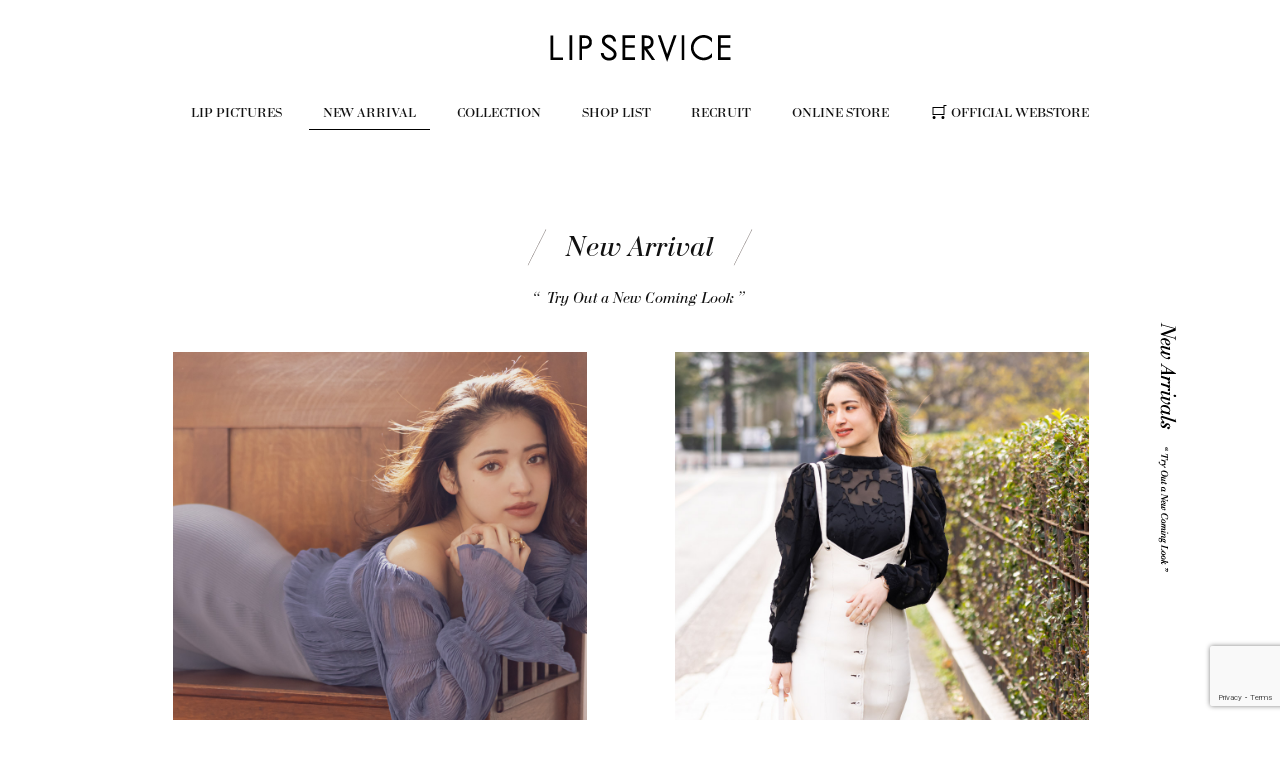

--- FILE ---
content_type: text/html; charset=UTF-8
request_url: https://lipservice.jp/newarrival/%E6%96%B0%E7%9D%80%E6%83%85%E5%A0%B1new-arrival-6/
body_size: 25022
content:
<!DOCTYPE html>
<html lang="ja">
<head>
    <meta charset="UTF-8">
    <meta http-equiv="X-UA-Compatible" content="IE=edge, chrome=1">
    <link rel="profile" href="http://gmpg.org/xfn/11">
    <link rel="pingback" href="https://lipservice.jp/sys/xmlrpc.php">
    <title>[新着情報]NEW ARRIVAL &#8211; LIP SERVICE</title>
<meta name='robots' content='max-image-preview:large' />
<link rel='stylesheet' id='wp-block-library-css' href='https://lipservice.jp/sys/wp-includes/css/dist/block-library/style.min.css?ver=6.5.7' type='text/css' media='all' />
<style id='classic-theme-styles-inline-css' type='text/css'>
/*! This file is auto-generated */
.wp-block-button__link{color:#fff;background-color:#32373c;border-radius:9999px;box-shadow:none;text-decoration:none;padding:calc(.667em + 2px) calc(1.333em + 2px);font-size:1.125em}.wp-block-file__button{background:#32373c;color:#fff;text-decoration:none}
</style>
<style id='global-styles-inline-css' type='text/css'>
body{--wp--preset--color--black: #000000;--wp--preset--color--cyan-bluish-gray: #abb8c3;--wp--preset--color--white: #ffffff;--wp--preset--color--pale-pink: #f78da7;--wp--preset--color--vivid-red: #cf2e2e;--wp--preset--color--luminous-vivid-orange: #ff6900;--wp--preset--color--luminous-vivid-amber: #fcb900;--wp--preset--color--light-green-cyan: #7bdcb5;--wp--preset--color--vivid-green-cyan: #00d084;--wp--preset--color--pale-cyan-blue: #8ed1fc;--wp--preset--color--vivid-cyan-blue: #0693e3;--wp--preset--color--vivid-purple: #9b51e0;--wp--preset--gradient--vivid-cyan-blue-to-vivid-purple: linear-gradient(135deg,rgba(6,147,227,1) 0%,rgb(155,81,224) 100%);--wp--preset--gradient--light-green-cyan-to-vivid-green-cyan: linear-gradient(135deg,rgb(122,220,180) 0%,rgb(0,208,130) 100%);--wp--preset--gradient--luminous-vivid-amber-to-luminous-vivid-orange: linear-gradient(135deg,rgba(252,185,0,1) 0%,rgba(255,105,0,1) 100%);--wp--preset--gradient--luminous-vivid-orange-to-vivid-red: linear-gradient(135deg,rgba(255,105,0,1) 0%,rgb(207,46,46) 100%);--wp--preset--gradient--very-light-gray-to-cyan-bluish-gray: linear-gradient(135deg,rgb(238,238,238) 0%,rgb(169,184,195) 100%);--wp--preset--gradient--cool-to-warm-spectrum: linear-gradient(135deg,rgb(74,234,220) 0%,rgb(151,120,209) 20%,rgb(207,42,186) 40%,rgb(238,44,130) 60%,rgb(251,105,98) 80%,rgb(254,248,76) 100%);--wp--preset--gradient--blush-light-purple: linear-gradient(135deg,rgb(255,206,236) 0%,rgb(152,150,240) 100%);--wp--preset--gradient--blush-bordeaux: linear-gradient(135deg,rgb(254,205,165) 0%,rgb(254,45,45) 50%,rgb(107,0,62) 100%);--wp--preset--gradient--luminous-dusk: linear-gradient(135deg,rgb(255,203,112) 0%,rgb(199,81,192) 50%,rgb(65,88,208) 100%);--wp--preset--gradient--pale-ocean: linear-gradient(135deg,rgb(255,245,203) 0%,rgb(182,227,212) 50%,rgb(51,167,181) 100%);--wp--preset--gradient--electric-grass: linear-gradient(135deg,rgb(202,248,128) 0%,rgb(113,206,126) 100%);--wp--preset--gradient--midnight: linear-gradient(135deg,rgb(2,3,129) 0%,rgb(40,116,252) 100%);--wp--preset--font-size--small: 13px;--wp--preset--font-size--medium: 20px;--wp--preset--font-size--large: 36px;--wp--preset--font-size--x-large: 42px;--wp--preset--spacing--20: 0.44rem;--wp--preset--spacing--30: 0.67rem;--wp--preset--spacing--40: 1rem;--wp--preset--spacing--50: 1.5rem;--wp--preset--spacing--60: 2.25rem;--wp--preset--spacing--70: 3.38rem;--wp--preset--spacing--80: 5.06rem;--wp--preset--shadow--natural: 6px 6px 9px rgba(0, 0, 0, 0.2);--wp--preset--shadow--deep: 12px 12px 50px rgba(0, 0, 0, 0.4);--wp--preset--shadow--sharp: 6px 6px 0px rgba(0, 0, 0, 0.2);--wp--preset--shadow--outlined: 6px 6px 0px -3px rgba(255, 255, 255, 1), 6px 6px rgba(0, 0, 0, 1);--wp--preset--shadow--crisp: 6px 6px 0px rgba(0, 0, 0, 1);}:where(.is-layout-flex){gap: 0.5em;}:where(.is-layout-grid){gap: 0.5em;}body .is-layout-flex{display: flex;}body .is-layout-flex{flex-wrap: wrap;align-items: center;}body .is-layout-flex > *{margin: 0;}body .is-layout-grid{display: grid;}body .is-layout-grid > *{margin: 0;}:where(.wp-block-columns.is-layout-flex){gap: 2em;}:where(.wp-block-columns.is-layout-grid){gap: 2em;}:where(.wp-block-post-template.is-layout-flex){gap: 1.25em;}:where(.wp-block-post-template.is-layout-grid){gap: 1.25em;}.has-black-color{color: var(--wp--preset--color--black) !important;}.has-cyan-bluish-gray-color{color: var(--wp--preset--color--cyan-bluish-gray) !important;}.has-white-color{color: var(--wp--preset--color--white) !important;}.has-pale-pink-color{color: var(--wp--preset--color--pale-pink) !important;}.has-vivid-red-color{color: var(--wp--preset--color--vivid-red) !important;}.has-luminous-vivid-orange-color{color: var(--wp--preset--color--luminous-vivid-orange) !important;}.has-luminous-vivid-amber-color{color: var(--wp--preset--color--luminous-vivid-amber) !important;}.has-light-green-cyan-color{color: var(--wp--preset--color--light-green-cyan) !important;}.has-vivid-green-cyan-color{color: var(--wp--preset--color--vivid-green-cyan) !important;}.has-pale-cyan-blue-color{color: var(--wp--preset--color--pale-cyan-blue) !important;}.has-vivid-cyan-blue-color{color: var(--wp--preset--color--vivid-cyan-blue) !important;}.has-vivid-purple-color{color: var(--wp--preset--color--vivid-purple) !important;}.has-black-background-color{background-color: var(--wp--preset--color--black) !important;}.has-cyan-bluish-gray-background-color{background-color: var(--wp--preset--color--cyan-bluish-gray) !important;}.has-white-background-color{background-color: var(--wp--preset--color--white) !important;}.has-pale-pink-background-color{background-color: var(--wp--preset--color--pale-pink) !important;}.has-vivid-red-background-color{background-color: var(--wp--preset--color--vivid-red) !important;}.has-luminous-vivid-orange-background-color{background-color: var(--wp--preset--color--luminous-vivid-orange) !important;}.has-luminous-vivid-amber-background-color{background-color: var(--wp--preset--color--luminous-vivid-amber) !important;}.has-light-green-cyan-background-color{background-color: var(--wp--preset--color--light-green-cyan) !important;}.has-vivid-green-cyan-background-color{background-color: var(--wp--preset--color--vivid-green-cyan) !important;}.has-pale-cyan-blue-background-color{background-color: var(--wp--preset--color--pale-cyan-blue) !important;}.has-vivid-cyan-blue-background-color{background-color: var(--wp--preset--color--vivid-cyan-blue) !important;}.has-vivid-purple-background-color{background-color: var(--wp--preset--color--vivid-purple) !important;}.has-black-border-color{border-color: var(--wp--preset--color--black) !important;}.has-cyan-bluish-gray-border-color{border-color: var(--wp--preset--color--cyan-bluish-gray) !important;}.has-white-border-color{border-color: var(--wp--preset--color--white) !important;}.has-pale-pink-border-color{border-color: var(--wp--preset--color--pale-pink) !important;}.has-vivid-red-border-color{border-color: var(--wp--preset--color--vivid-red) !important;}.has-luminous-vivid-orange-border-color{border-color: var(--wp--preset--color--luminous-vivid-orange) !important;}.has-luminous-vivid-amber-border-color{border-color: var(--wp--preset--color--luminous-vivid-amber) !important;}.has-light-green-cyan-border-color{border-color: var(--wp--preset--color--light-green-cyan) !important;}.has-vivid-green-cyan-border-color{border-color: var(--wp--preset--color--vivid-green-cyan) !important;}.has-pale-cyan-blue-border-color{border-color: var(--wp--preset--color--pale-cyan-blue) !important;}.has-vivid-cyan-blue-border-color{border-color: var(--wp--preset--color--vivid-cyan-blue) !important;}.has-vivid-purple-border-color{border-color: var(--wp--preset--color--vivid-purple) !important;}.has-vivid-cyan-blue-to-vivid-purple-gradient-background{background: var(--wp--preset--gradient--vivid-cyan-blue-to-vivid-purple) !important;}.has-light-green-cyan-to-vivid-green-cyan-gradient-background{background: var(--wp--preset--gradient--light-green-cyan-to-vivid-green-cyan) !important;}.has-luminous-vivid-amber-to-luminous-vivid-orange-gradient-background{background: var(--wp--preset--gradient--luminous-vivid-amber-to-luminous-vivid-orange) !important;}.has-luminous-vivid-orange-to-vivid-red-gradient-background{background: var(--wp--preset--gradient--luminous-vivid-orange-to-vivid-red) !important;}.has-very-light-gray-to-cyan-bluish-gray-gradient-background{background: var(--wp--preset--gradient--very-light-gray-to-cyan-bluish-gray) !important;}.has-cool-to-warm-spectrum-gradient-background{background: var(--wp--preset--gradient--cool-to-warm-spectrum) !important;}.has-blush-light-purple-gradient-background{background: var(--wp--preset--gradient--blush-light-purple) !important;}.has-blush-bordeaux-gradient-background{background: var(--wp--preset--gradient--blush-bordeaux) !important;}.has-luminous-dusk-gradient-background{background: var(--wp--preset--gradient--luminous-dusk) !important;}.has-pale-ocean-gradient-background{background: var(--wp--preset--gradient--pale-ocean) !important;}.has-electric-grass-gradient-background{background: var(--wp--preset--gradient--electric-grass) !important;}.has-midnight-gradient-background{background: var(--wp--preset--gradient--midnight) !important;}.has-small-font-size{font-size: var(--wp--preset--font-size--small) !important;}.has-medium-font-size{font-size: var(--wp--preset--font-size--medium) !important;}.has-large-font-size{font-size: var(--wp--preset--font-size--large) !important;}.has-x-large-font-size{font-size: var(--wp--preset--font-size--x-large) !important;}
.wp-block-navigation a:where(:not(.wp-element-button)){color: inherit;}
:where(.wp-block-post-template.is-layout-flex){gap: 1.25em;}:where(.wp-block-post-template.is-layout-grid){gap: 1.25em;}
:where(.wp-block-columns.is-layout-flex){gap: 2em;}:where(.wp-block-columns.is-layout-grid){gap: 2em;}
.wp-block-pullquote{font-size: 1.5em;line-height: 1.6;}
</style>
<link rel='stylesheet' id='contact-form-7-css' href='https://lipservice.jp/sys/wp-content/plugins/contact-form-7/includes/css/styles.css?ver=5.9.5' type='text/css' media='all' />
<link rel='stylesheet' id='style-css' href='https://lipservice.jp/sys/wp-content/themes/lipservice.jp-pc.1.1.2/style.css?ver=6.5.7' type='text/css' media='all' />
<link rel='stylesheet' id='swiper-css' href='https://lipservice.jp/sys/wp-content/themes/lipservice.jp-pc.1.1.2/css/swiper.min.css?ver=6.5.7' type='text/css' media='all' />
<script type="text/javascript" src="https://lipservice.jp/sys/wp-includes/js/jquery/jquery.min.js?ver=3.7.1" id="jquery-core-js"></script>
<script type="text/javascript" src="https://lipservice.jp/sys/wp-includes/js/jquery/jquery-migrate.min.js?ver=3.4.1" id="jquery-migrate-js"></script>
<link rel="https://api.w.org/" href="https://lipservice.jp/wp-json/" /><link rel="canonical" href="https://lipservice.jp/newarrival/%e6%96%b0%e7%9d%80%e6%83%85%e5%a0%b1new-arrival-6/" />
<link rel='shortlink' href='https://lipservice.jp/?p=2883' />
<link rel="alternate" type="application/json+oembed" href="https://lipservice.jp/wp-json/oembed/1.0/embed?url=https%3A%2F%2Flipservice.jp%2Fnewarrival%2F%25e6%2596%25b0%25e7%259d%2580%25e6%2583%2585%25e5%25a0%25b1new-arrival-6%2F" />
<link rel="alternate" type="text/xml+oembed" href="https://lipservice.jp/wp-json/oembed/1.0/embed?url=https%3A%2F%2Flipservice.jp%2Fnewarrival%2F%25e6%2596%25b0%25e7%259d%2580%25e6%2583%2585%25e5%25a0%25b1new-arrival-6%2F&#038;format=xml" />
<link rel="icon" href="https://lipservice.jp/sys/wp-content/uploads/2024/06/liplogo-150x150.png" sizes="32x32" />
<link rel="icon" href="https://lipservice.jp/sys/wp-content/uploads/2024/06/liplogo-300x300.png" sizes="192x192" />
<link rel="apple-touch-icon" href="https://lipservice.jp/sys/wp-content/uploads/2024/06/liplogo-300x300.png" />
<meta name="msapplication-TileImage" content="https://lipservice.jp/sys/wp-content/uploads/2024/06/liplogo-300x300.png" />
        </head>


<body class="newarrival-template-default single single-newarrival postid-2883">
<script>
	(function(i,s,o,g,r,a,m){i['GoogleAnalyticsObject']=r;i[r]=i[r]||function(){
	(i[r].q=i[r].q||[]).push(arguments)},i[r].l=1*new Date();a=s.createElement(o),
	m=s.getElementsByTagName(o)[0];a.async=1;a.src=g;m.parentNode.insertBefore(a,m)
	})(window,document,'script','//www.google-analytics.com/analytics.js','ga');

	ga('create', 'UA-67136286-1', 'auto');
	ga('require', 'linkid', 'linkid.js');
	ga('require', 'displayfeatures');
	ga('send', 'pageview');

</script>

    <div id="page" class="hfeed site">
        <a class="skip-link screen-reader-text" href="#content">Skip to content</a>
            <header id="masthead" class="site-header" role="banner">
            <div class="site-branding">
                        <p class="site-title">
                    <a href="https://lipservice.jp/" rel="home">
                        <img src="https://lipservice.jp/sys/wp-content/themes/lipservice.jp-pc.1.1.2/img/logomark.png" alt="LIP SERVICE">
                    </a>
                </p>
                    </div><!-- .site-branding -->

            <nav id="site-navigation" class="main-navigation" role="navigation">
                <div class="menu-navigation-container"><ul id="header" class="menu"><li id="menu-item-150" class="lip-pic menu-item menu-item-type-post_type menu-item-object-page menu-item-150"><a href="https://lipservice.jp/lip-pictures/">LIP PICTURES</a></li>
<li id="menu-item-13" class="nav-newarrival menu-item menu-item-type-custom menu-item-object-custom menu-item-13"><a href="https://lipservice.jp/newarrival/">NEW ARRIVAL</a></li>
<li id="menu-item-14" class="nav-collection menu-item menu-item-type-custom menu-item-object-custom menu-item-14"><a href="https://lipservice.jp/collection/">COLLECTION</a></li>
<li id="menu-item-151" class="menu-item menu-item-type-post_type menu-item-object-page menu-item-151"><a href="https://lipservice.jp/shoplist/">SHOP LIST</a></li>
<li id="menu-item-156" class="sns menu-item menu-item-type-custom menu-item-object-custom menu-item-156"><a href="#sns">SNS</a></li>
<li id="menu-item-17" class="menu-item menu-item-type-custom menu-item-object-custom menu-item-17"><a target="_blank" rel="noopener" href="https://www.t-w-c.net/brand/1414/">RECRUIT</a></li>
<li id="menu-item-1850" class="newM menu-item menu-item-type-post_type menu-item-object-page menu-item-1850"><a href="https://lipservice.jp/online-store/">ONLINE STORE</a></li>
<li id="menu-item-98" class="webstore menu-item menu-item-type-custom menu-item-object-custom menu-item-98"><a target="_blank" rel="noopener" href="http://atomicboxx.com/">OFFICIAL WEBSTORE</a></li>
</ul></div>            </nav><!-- #site-navigation -->

                </header><!-- #masthead -->
    
        <div id="content" class="site-content">
	<div id="primary" class="content-area">
		<main id="main" class="site-main" role="main">

		<article id="post-2883" class="newarrival hentry">
	<header class="entry-header">
		<h2 class="entry-title">New Arrival</h2>
		<div class="entry-description">“ Try Out a New Coming Look ”</div>
	</header><!-- .entry-header -->
	<div class="entry-content">
			<p class="vertical-text"><img src="https://lipservice.jp/sys/wp-content/themes/lipservice.jp-pc.1.1.2/img/entry-title-tate.png"></p>
			<ul class="two-column single-newarrival ">
					<li class="swiper-slide">
							<a href="https://lipservice.jp/newarrival/%e6%96%b0%e7%9d%80%e6%83%85%e5%a0%b1new-arrival-6/?paged=2&img=1">
					<img src="https://lipservice.jp/sys/wp-content/uploads/2022/02/2914.jpg" alt="">
				</a>
			
							<span class="paging">
					1				</span>
										</li>
					<li class="swiper-slide">
							<a href="https://lipservice.jp/newarrival/%e6%96%b0%e7%9d%80%e6%83%85%e5%a0%b1new-arrival-6/?paged=2&img=2">
					<img src="https://lipservice.jp/sys/wp-content/uploads/2022/02/1214.jpg" alt="">
				</a>
			
							<span class="paging">
					2				</span>
										</li>
					<li class="swiper-slide">
							<a href="https://lipservice.jp/newarrival/%e6%96%b0%e7%9d%80%e6%83%85%e5%a0%b1new-arrival-6/?paged=2&img=3">
					<img src="https://lipservice.jp/sys/wp-content/uploads/2022/02/0736.jpg" alt="">
				</a>
			
							<span class="paging">
					3				</span>
										</li>
					<li class="swiper-slide">
							<a href="https://lipservice.jp/newarrival/%e6%96%b0%e7%9d%80%e6%83%85%e5%a0%b1new-arrival-6/?paged=2&img=4">
					<img src="https://lipservice.jp/sys/wp-content/uploads/2022/02/0486.jpg" alt="">
				</a>
			
							<span class="paging">
					4				</span>
										</li>
					<li class="swiper-slide">
							<a href="https://lipservice.jp/newarrival/%e6%96%b0%e7%9d%80%e6%83%85%e5%a0%b1new-arrival-6/?paged=2&img=5">
					<img src="https://lipservice.jp/sys/wp-content/uploads/2022/02/0369.jpg" alt="">
				</a>
			
							<span class="paging">
					5				</span>
										</li>
				</ul>
				</div><!-- .entry-content -->
</article><!-- #post-## -->

		</main><!-- #main -->
	</div><!-- #primary -->

	<script type="text/javascript">
	(function($) {
		$(window).on('load resize', function(){
			$('.title-img').css({
				position: 'fixed',
				top: $('.entry-content').offset().top,
				right: $('.entry-content').offset().left
			});
		})
	})(jQuery);
	</script>
		</div><!-- #content -->

			<footer id="colophon" class="site-footer" role="contentinfo">
			<a href="javascript:void(0)" class="common_to_top_button">Page Top</a>

			<nav id="footer-navigation" class="footer-navigation clearfix" role="navigation">
				<div class="menu-sns-container"><ul id="sns" class="menu"><li id="menu-item-80" class="twitter-icon menu-item menu-item-type-custom menu-item-object-custom menu-item-has-children menu-item-80"><a>TWITTER</a>
<ul class="sub-menu">
	<li id="menu-item-81" class="menu-item menu-item-type-custom menu-item-object-custom menu-item-81"><a target="_blank" rel="noopener" href="https://twitter.com/_lipservice">OFFICIAL TWITTER</a></li>
</ul>
</li>
<li id="menu-item-83" class="facebook-icon menu-item menu-item-type-custom menu-item-object-custom menu-item-has-children menu-item-83"><a>FACEBOOK</a>
<ul class="sub-menu">
	<li id="menu-item-84" class="menu-item menu-item-type-custom menu-item-object-custom menu-item-84"><a target="_blank" rel="noopener" href="https://www.facebook.com/LIPSERVICE.JP">FACEBOOK</a></li>
</ul>
</li>
<li id="menu-item-85" class="insta-icon menu-item menu-item-type-custom menu-item-object-custom menu-item-has-children menu-item-85"><a>INSTAGRAM</a>
<ul class="sub-menu">
	<li id="menu-item-86" class="menu-item menu-item-type-custom menu-item-object-custom menu-item-86"><a target="_blank" rel="noopener" href="https://instagram.com/lipservice_official/">OFFICIAL INSTAGRAM</a></li>
	<li id="menu-item-333" class="menu-item menu-item-type-custom menu-item-object-custom menu-item-333"><a target="_blank" rel="noopener" href="https://www.instagram.com/lipservice_staff/?hl=ja">STAFF COORDINATE</a></li>
</ul>
</li>
<li id="menu-item-87" class="blog-icon menu-item menu-item-type-custom menu-item-object-custom menu-item-has-children menu-item-87"><a>BLOG</a>
<ul class="sub-menu">
	<li id="menu-item-88" class="menu-item menu-item-type-custom menu-item-object-custom menu-item-88"><a target="_blank" rel="noopener" href="http://ameblo.jp/credge-webstore/">WEBSTORE BLOG</a></li>
	<li id="menu-item-89" class="menu-item menu-item-type-custom menu-item-object-custom menu-item-89"><a target="_blank" rel="noopener" href="http://ameblo.jp/ladylip/">LADY LIP BLOG</a></li>
	<li id="menu-item-90" class="menu-item menu-item-type-custom menu-item-object-custom menu-item-90"><a target="_blank" rel="noopener" href="http://ameblo.jp/ayaka-enomoto/">AYAKA ENOMOTO BLOG</a></li>
</ul>
</li>
<li id="menu-item-91" class="line-icon menu-item menu-item-type-custom menu-item-object-custom menu-item-has-children menu-item-91"><a>LINE</a>
<ul class="sub-menu">
	<li id="menu-item-92" class="menu-item menu-item-type-custom menu-item-object-custom menu-item-92"><a target="_blank" rel="noopener" href="http://accountpage.line.me/lipservice">LINE</a></li>
</ul>
</li>
</ul></div>			</nav><!-- #site-navigation -->
			<div class="site-info">
				<div class="menu-%e4%bc%9a%e7%a4%be%e6%a6%82%e8%a6%81-container"><ul id="footer" class="menu"><li id="menu-item-2198" class="menu-item menu-item-type-custom menu-item-object-custom menu-item-2198"><a target="_blank" rel="noopener" href="http://rinone.co.jp">COMPANY</a></li>
<li id="menu-item-154" class="menu-item menu-item-type-post_type menu-item-object-page menu-item-154"><a href="https://lipservice.jp/contact/">CONTACT</a></li>
</ul></div>				<a href="https://lipservice.jp/" rel="home">COPYRIGHTS RINONE Co.,Ltd / ALL RIGHTS RESERVED.</a>
			</div><!-- .site-info -->
		</footer><!-- #colophon -->

		<div id="masthead-fixed" class="site-header-fixed" role="banner">
			<nav id="site-navigation-fixed" class="main-navigation-fixed" role="navigation">
				<p class="site-title">
					<a href="https://lipservice.jp/" rel="home">
						<img src="https://lipservice.jp/sys/wp-content/themes/lipservice.jp-pc.1.1.2/img/logomark.png" alt="LIP SERVICE">
					</a>
				</p>

				<div class="menu-navigation-container"><ul id="header-2" class="menu"><li class="lip-pic menu-item menu-item-type-post_type menu-item-object-page menu-item-150"><a href="https://lipservice.jp/lip-pictures/">LIP PICTURES</a></li>
<li class="nav-newarrival menu-item menu-item-type-custom menu-item-object-custom menu-item-13"><a href="https://lipservice.jp/newarrival/">NEW ARRIVAL</a></li>
<li class="nav-collection menu-item menu-item-type-custom menu-item-object-custom menu-item-14"><a href="https://lipservice.jp/collection/">COLLECTION</a></li>
<li class="menu-item menu-item-type-post_type menu-item-object-page menu-item-151"><a href="https://lipservice.jp/shoplist/">SHOP LIST</a></li>
<li class="sns menu-item menu-item-type-custom menu-item-object-custom menu-item-156"><a href="#sns">SNS</a></li>
<li class="menu-item menu-item-type-custom menu-item-object-custom menu-item-17"><a target="_blank" rel="noopener" href="https://www.t-w-c.net/brand/1414/">RECRUIT</a></li>
<li class="newM menu-item menu-item-type-post_type menu-item-object-page menu-item-1850"><a href="https://lipservice.jp/online-store/">ONLINE STORE</a></li>
<li class="webstore menu-item menu-item-type-custom menu-item-object-custom menu-item-98"><a target="_blank" rel="noopener" href="http://atomicboxx.com/">OFFICIAL WEBSTORE</a></li>
</ul></div>			</nav><!-- #site-navigation -->
		</div>
		</div><!-- #page -->
<script type="text/javascript" src="https://lipservice.jp/sys/wp-content/plugins/contact-form-7/includes/swv/js/index.js?ver=5.9.5" id="swv-js"></script>
<script type="text/javascript" id="contact-form-7-js-extra">
/* <![CDATA[ */
var wpcf7 = {"api":{"root":"https:\/\/lipservice.jp\/wp-json\/","namespace":"contact-form-7\/v1"}};
/* ]]> */
</script>
<script type="text/javascript" src="https://lipservice.jp/sys/wp-content/plugins/contact-form-7/includes/js/index.js?ver=5.9.5" id="contact-form-7-js"></script>
<script type="text/javascript" src="https://www.google.com/recaptcha/api.js?render=6LcbXuspAAAAAJ7gOIC9fbGrQm2J9cX3roC7oTCm&amp;ver=3.0" id="google-recaptcha-js"></script>
<script type="text/javascript" src="https://lipservice.jp/sys/wp-includes/js/dist/vendor/wp-polyfill-inert.min.js?ver=3.1.2" id="wp-polyfill-inert-js"></script>
<script type="text/javascript" src="https://lipservice.jp/sys/wp-includes/js/dist/vendor/regenerator-runtime.min.js?ver=0.14.0" id="regenerator-runtime-js"></script>
<script type="text/javascript" src="https://lipservice.jp/sys/wp-includes/js/dist/vendor/wp-polyfill.min.js?ver=3.15.0" id="wp-polyfill-js"></script>
<script type="text/javascript" id="wpcf7-recaptcha-js-extra">
/* <![CDATA[ */
var wpcf7_recaptcha = {"sitekey":"6LcbXuspAAAAAJ7gOIC9fbGrQm2J9cX3roC7oTCm","actions":{"homepage":"homepage","contactform":"contactform"}};
/* ]]> */
</script>
<script type="text/javascript" src="https://lipservice.jp/sys/wp-content/plugins/contact-form-7/modules/recaptcha/index.js?ver=5.9.5" id="wpcf7-recaptcha-js"></script>
<script type="text/javascript" src="https://lipservice.jp/sys/wp-content/themes/lipservice.jp-pc.1.1.2/js/jquery.lazyload.js?ver=6.5.7" id="lazyload-js"></script>
<script type="text/javascript" src="https://lipservice.jp/sys/wp-content/themes/lipservice.jp-pc.1.1.2/js/transit.js?ver=6.5.7" id="transit-js"></script>
<script type="text/javascript" src="https://lipservice.jp/sys/wp-content/themes/lipservice.jp-pc.1.1.2/js/jquery.simpleslider.min.js?ver=6.5.7" id="simpleslider-js"></script>
<script type="text/javascript" src="https://lipservice.jp/sys/wp-content/themes/lipservice.jp-pc.1.1.2/js/swiper.min.js?ver=6.5.7" id="swiper-js"></script>
<script type="text/javascript" src="https://lipservice.jp/sys/wp-content/themes/lipservice.jp-pc.1.1.2/js/newarrival.js?ver=6.5.7" id="newarrival-js"></script>
<script type="text/javascript" src="https://lipservice.jp/sys/wp-content/themes/lipservice.jp-pc.1.1.2/js/script.js?ver=6.5.7" id="script-js"></script>
</body>
</html>


--- FILE ---
content_type: text/html; charset=utf-8
request_url: https://www.google.com/recaptcha/api2/anchor?ar=1&k=6LcbXuspAAAAAJ7gOIC9fbGrQm2J9cX3roC7oTCm&co=aHR0cHM6Ly9saXBzZXJ2aWNlLmpwOjQ0Mw..&hl=en&v=PoyoqOPhxBO7pBk68S4YbpHZ&size=invisible&anchor-ms=20000&execute-ms=30000&cb=yh0xt332wac5
body_size: 48689
content:
<!DOCTYPE HTML><html dir="ltr" lang="en"><head><meta http-equiv="Content-Type" content="text/html; charset=UTF-8">
<meta http-equiv="X-UA-Compatible" content="IE=edge">
<title>reCAPTCHA</title>
<style type="text/css">
/* cyrillic-ext */
@font-face {
  font-family: 'Roboto';
  font-style: normal;
  font-weight: 400;
  font-stretch: 100%;
  src: url(//fonts.gstatic.com/s/roboto/v48/KFO7CnqEu92Fr1ME7kSn66aGLdTylUAMa3GUBHMdazTgWw.woff2) format('woff2');
  unicode-range: U+0460-052F, U+1C80-1C8A, U+20B4, U+2DE0-2DFF, U+A640-A69F, U+FE2E-FE2F;
}
/* cyrillic */
@font-face {
  font-family: 'Roboto';
  font-style: normal;
  font-weight: 400;
  font-stretch: 100%;
  src: url(//fonts.gstatic.com/s/roboto/v48/KFO7CnqEu92Fr1ME7kSn66aGLdTylUAMa3iUBHMdazTgWw.woff2) format('woff2');
  unicode-range: U+0301, U+0400-045F, U+0490-0491, U+04B0-04B1, U+2116;
}
/* greek-ext */
@font-face {
  font-family: 'Roboto';
  font-style: normal;
  font-weight: 400;
  font-stretch: 100%;
  src: url(//fonts.gstatic.com/s/roboto/v48/KFO7CnqEu92Fr1ME7kSn66aGLdTylUAMa3CUBHMdazTgWw.woff2) format('woff2');
  unicode-range: U+1F00-1FFF;
}
/* greek */
@font-face {
  font-family: 'Roboto';
  font-style: normal;
  font-weight: 400;
  font-stretch: 100%;
  src: url(//fonts.gstatic.com/s/roboto/v48/KFO7CnqEu92Fr1ME7kSn66aGLdTylUAMa3-UBHMdazTgWw.woff2) format('woff2');
  unicode-range: U+0370-0377, U+037A-037F, U+0384-038A, U+038C, U+038E-03A1, U+03A3-03FF;
}
/* math */
@font-face {
  font-family: 'Roboto';
  font-style: normal;
  font-weight: 400;
  font-stretch: 100%;
  src: url(//fonts.gstatic.com/s/roboto/v48/KFO7CnqEu92Fr1ME7kSn66aGLdTylUAMawCUBHMdazTgWw.woff2) format('woff2');
  unicode-range: U+0302-0303, U+0305, U+0307-0308, U+0310, U+0312, U+0315, U+031A, U+0326-0327, U+032C, U+032F-0330, U+0332-0333, U+0338, U+033A, U+0346, U+034D, U+0391-03A1, U+03A3-03A9, U+03B1-03C9, U+03D1, U+03D5-03D6, U+03F0-03F1, U+03F4-03F5, U+2016-2017, U+2034-2038, U+203C, U+2040, U+2043, U+2047, U+2050, U+2057, U+205F, U+2070-2071, U+2074-208E, U+2090-209C, U+20D0-20DC, U+20E1, U+20E5-20EF, U+2100-2112, U+2114-2115, U+2117-2121, U+2123-214F, U+2190, U+2192, U+2194-21AE, U+21B0-21E5, U+21F1-21F2, U+21F4-2211, U+2213-2214, U+2216-22FF, U+2308-230B, U+2310, U+2319, U+231C-2321, U+2336-237A, U+237C, U+2395, U+239B-23B7, U+23D0, U+23DC-23E1, U+2474-2475, U+25AF, U+25B3, U+25B7, U+25BD, U+25C1, U+25CA, U+25CC, U+25FB, U+266D-266F, U+27C0-27FF, U+2900-2AFF, U+2B0E-2B11, U+2B30-2B4C, U+2BFE, U+3030, U+FF5B, U+FF5D, U+1D400-1D7FF, U+1EE00-1EEFF;
}
/* symbols */
@font-face {
  font-family: 'Roboto';
  font-style: normal;
  font-weight: 400;
  font-stretch: 100%;
  src: url(//fonts.gstatic.com/s/roboto/v48/KFO7CnqEu92Fr1ME7kSn66aGLdTylUAMaxKUBHMdazTgWw.woff2) format('woff2');
  unicode-range: U+0001-000C, U+000E-001F, U+007F-009F, U+20DD-20E0, U+20E2-20E4, U+2150-218F, U+2190, U+2192, U+2194-2199, U+21AF, U+21E6-21F0, U+21F3, U+2218-2219, U+2299, U+22C4-22C6, U+2300-243F, U+2440-244A, U+2460-24FF, U+25A0-27BF, U+2800-28FF, U+2921-2922, U+2981, U+29BF, U+29EB, U+2B00-2BFF, U+4DC0-4DFF, U+FFF9-FFFB, U+10140-1018E, U+10190-1019C, U+101A0, U+101D0-101FD, U+102E0-102FB, U+10E60-10E7E, U+1D2C0-1D2D3, U+1D2E0-1D37F, U+1F000-1F0FF, U+1F100-1F1AD, U+1F1E6-1F1FF, U+1F30D-1F30F, U+1F315, U+1F31C, U+1F31E, U+1F320-1F32C, U+1F336, U+1F378, U+1F37D, U+1F382, U+1F393-1F39F, U+1F3A7-1F3A8, U+1F3AC-1F3AF, U+1F3C2, U+1F3C4-1F3C6, U+1F3CA-1F3CE, U+1F3D4-1F3E0, U+1F3ED, U+1F3F1-1F3F3, U+1F3F5-1F3F7, U+1F408, U+1F415, U+1F41F, U+1F426, U+1F43F, U+1F441-1F442, U+1F444, U+1F446-1F449, U+1F44C-1F44E, U+1F453, U+1F46A, U+1F47D, U+1F4A3, U+1F4B0, U+1F4B3, U+1F4B9, U+1F4BB, U+1F4BF, U+1F4C8-1F4CB, U+1F4D6, U+1F4DA, U+1F4DF, U+1F4E3-1F4E6, U+1F4EA-1F4ED, U+1F4F7, U+1F4F9-1F4FB, U+1F4FD-1F4FE, U+1F503, U+1F507-1F50B, U+1F50D, U+1F512-1F513, U+1F53E-1F54A, U+1F54F-1F5FA, U+1F610, U+1F650-1F67F, U+1F687, U+1F68D, U+1F691, U+1F694, U+1F698, U+1F6AD, U+1F6B2, U+1F6B9-1F6BA, U+1F6BC, U+1F6C6-1F6CF, U+1F6D3-1F6D7, U+1F6E0-1F6EA, U+1F6F0-1F6F3, U+1F6F7-1F6FC, U+1F700-1F7FF, U+1F800-1F80B, U+1F810-1F847, U+1F850-1F859, U+1F860-1F887, U+1F890-1F8AD, U+1F8B0-1F8BB, U+1F8C0-1F8C1, U+1F900-1F90B, U+1F93B, U+1F946, U+1F984, U+1F996, U+1F9E9, U+1FA00-1FA6F, U+1FA70-1FA7C, U+1FA80-1FA89, U+1FA8F-1FAC6, U+1FACE-1FADC, U+1FADF-1FAE9, U+1FAF0-1FAF8, U+1FB00-1FBFF;
}
/* vietnamese */
@font-face {
  font-family: 'Roboto';
  font-style: normal;
  font-weight: 400;
  font-stretch: 100%;
  src: url(//fonts.gstatic.com/s/roboto/v48/KFO7CnqEu92Fr1ME7kSn66aGLdTylUAMa3OUBHMdazTgWw.woff2) format('woff2');
  unicode-range: U+0102-0103, U+0110-0111, U+0128-0129, U+0168-0169, U+01A0-01A1, U+01AF-01B0, U+0300-0301, U+0303-0304, U+0308-0309, U+0323, U+0329, U+1EA0-1EF9, U+20AB;
}
/* latin-ext */
@font-face {
  font-family: 'Roboto';
  font-style: normal;
  font-weight: 400;
  font-stretch: 100%;
  src: url(//fonts.gstatic.com/s/roboto/v48/KFO7CnqEu92Fr1ME7kSn66aGLdTylUAMa3KUBHMdazTgWw.woff2) format('woff2');
  unicode-range: U+0100-02BA, U+02BD-02C5, U+02C7-02CC, U+02CE-02D7, U+02DD-02FF, U+0304, U+0308, U+0329, U+1D00-1DBF, U+1E00-1E9F, U+1EF2-1EFF, U+2020, U+20A0-20AB, U+20AD-20C0, U+2113, U+2C60-2C7F, U+A720-A7FF;
}
/* latin */
@font-face {
  font-family: 'Roboto';
  font-style: normal;
  font-weight: 400;
  font-stretch: 100%;
  src: url(//fonts.gstatic.com/s/roboto/v48/KFO7CnqEu92Fr1ME7kSn66aGLdTylUAMa3yUBHMdazQ.woff2) format('woff2');
  unicode-range: U+0000-00FF, U+0131, U+0152-0153, U+02BB-02BC, U+02C6, U+02DA, U+02DC, U+0304, U+0308, U+0329, U+2000-206F, U+20AC, U+2122, U+2191, U+2193, U+2212, U+2215, U+FEFF, U+FFFD;
}
/* cyrillic-ext */
@font-face {
  font-family: 'Roboto';
  font-style: normal;
  font-weight: 500;
  font-stretch: 100%;
  src: url(//fonts.gstatic.com/s/roboto/v48/KFO7CnqEu92Fr1ME7kSn66aGLdTylUAMa3GUBHMdazTgWw.woff2) format('woff2');
  unicode-range: U+0460-052F, U+1C80-1C8A, U+20B4, U+2DE0-2DFF, U+A640-A69F, U+FE2E-FE2F;
}
/* cyrillic */
@font-face {
  font-family: 'Roboto';
  font-style: normal;
  font-weight: 500;
  font-stretch: 100%;
  src: url(//fonts.gstatic.com/s/roboto/v48/KFO7CnqEu92Fr1ME7kSn66aGLdTylUAMa3iUBHMdazTgWw.woff2) format('woff2');
  unicode-range: U+0301, U+0400-045F, U+0490-0491, U+04B0-04B1, U+2116;
}
/* greek-ext */
@font-face {
  font-family: 'Roboto';
  font-style: normal;
  font-weight: 500;
  font-stretch: 100%;
  src: url(//fonts.gstatic.com/s/roboto/v48/KFO7CnqEu92Fr1ME7kSn66aGLdTylUAMa3CUBHMdazTgWw.woff2) format('woff2');
  unicode-range: U+1F00-1FFF;
}
/* greek */
@font-face {
  font-family: 'Roboto';
  font-style: normal;
  font-weight: 500;
  font-stretch: 100%;
  src: url(//fonts.gstatic.com/s/roboto/v48/KFO7CnqEu92Fr1ME7kSn66aGLdTylUAMa3-UBHMdazTgWw.woff2) format('woff2');
  unicode-range: U+0370-0377, U+037A-037F, U+0384-038A, U+038C, U+038E-03A1, U+03A3-03FF;
}
/* math */
@font-face {
  font-family: 'Roboto';
  font-style: normal;
  font-weight: 500;
  font-stretch: 100%;
  src: url(//fonts.gstatic.com/s/roboto/v48/KFO7CnqEu92Fr1ME7kSn66aGLdTylUAMawCUBHMdazTgWw.woff2) format('woff2');
  unicode-range: U+0302-0303, U+0305, U+0307-0308, U+0310, U+0312, U+0315, U+031A, U+0326-0327, U+032C, U+032F-0330, U+0332-0333, U+0338, U+033A, U+0346, U+034D, U+0391-03A1, U+03A3-03A9, U+03B1-03C9, U+03D1, U+03D5-03D6, U+03F0-03F1, U+03F4-03F5, U+2016-2017, U+2034-2038, U+203C, U+2040, U+2043, U+2047, U+2050, U+2057, U+205F, U+2070-2071, U+2074-208E, U+2090-209C, U+20D0-20DC, U+20E1, U+20E5-20EF, U+2100-2112, U+2114-2115, U+2117-2121, U+2123-214F, U+2190, U+2192, U+2194-21AE, U+21B0-21E5, U+21F1-21F2, U+21F4-2211, U+2213-2214, U+2216-22FF, U+2308-230B, U+2310, U+2319, U+231C-2321, U+2336-237A, U+237C, U+2395, U+239B-23B7, U+23D0, U+23DC-23E1, U+2474-2475, U+25AF, U+25B3, U+25B7, U+25BD, U+25C1, U+25CA, U+25CC, U+25FB, U+266D-266F, U+27C0-27FF, U+2900-2AFF, U+2B0E-2B11, U+2B30-2B4C, U+2BFE, U+3030, U+FF5B, U+FF5D, U+1D400-1D7FF, U+1EE00-1EEFF;
}
/* symbols */
@font-face {
  font-family: 'Roboto';
  font-style: normal;
  font-weight: 500;
  font-stretch: 100%;
  src: url(//fonts.gstatic.com/s/roboto/v48/KFO7CnqEu92Fr1ME7kSn66aGLdTylUAMaxKUBHMdazTgWw.woff2) format('woff2');
  unicode-range: U+0001-000C, U+000E-001F, U+007F-009F, U+20DD-20E0, U+20E2-20E4, U+2150-218F, U+2190, U+2192, U+2194-2199, U+21AF, U+21E6-21F0, U+21F3, U+2218-2219, U+2299, U+22C4-22C6, U+2300-243F, U+2440-244A, U+2460-24FF, U+25A0-27BF, U+2800-28FF, U+2921-2922, U+2981, U+29BF, U+29EB, U+2B00-2BFF, U+4DC0-4DFF, U+FFF9-FFFB, U+10140-1018E, U+10190-1019C, U+101A0, U+101D0-101FD, U+102E0-102FB, U+10E60-10E7E, U+1D2C0-1D2D3, U+1D2E0-1D37F, U+1F000-1F0FF, U+1F100-1F1AD, U+1F1E6-1F1FF, U+1F30D-1F30F, U+1F315, U+1F31C, U+1F31E, U+1F320-1F32C, U+1F336, U+1F378, U+1F37D, U+1F382, U+1F393-1F39F, U+1F3A7-1F3A8, U+1F3AC-1F3AF, U+1F3C2, U+1F3C4-1F3C6, U+1F3CA-1F3CE, U+1F3D4-1F3E0, U+1F3ED, U+1F3F1-1F3F3, U+1F3F5-1F3F7, U+1F408, U+1F415, U+1F41F, U+1F426, U+1F43F, U+1F441-1F442, U+1F444, U+1F446-1F449, U+1F44C-1F44E, U+1F453, U+1F46A, U+1F47D, U+1F4A3, U+1F4B0, U+1F4B3, U+1F4B9, U+1F4BB, U+1F4BF, U+1F4C8-1F4CB, U+1F4D6, U+1F4DA, U+1F4DF, U+1F4E3-1F4E6, U+1F4EA-1F4ED, U+1F4F7, U+1F4F9-1F4FB, U+1F4FD-1F4FE, U+1F503, U+1F507-1F50B, U+1F50D, U+1F512-1F513, U+1F53E-1F54A, U+1F54F-1F5FA, U+1F610, U+1F650-1F67F, U+1F687, U+1F68D, U+1F691, U+1F694, U+1F698, U+1F6AD, U+1F6B2, U+1F6B9-1F6BA, U+1F6BC, U+1F6C6-1F6CF, U+1F6D3-1F6D7, U+1F6E0-1F6EA, U+1F6F0-1F6F3, U+1F6F7-1F6FC, U+1F700-1F7FF, U+1F800-1F80B, U+1F810-1F847, U+1F850-1F859, U+1F860-1F887, U+1F890-1F8AD, U+1F8B0-1F8BB, U+1F8C0-1F8C1, U+1F900-1F90B, U+1F93B, U+1F946, U+1F984, U+1F996, U+1F9E9, U+1FA00-1FA6F, U+1FA70-1FA7C, U+1FA80-1FA89, U+1FA8F-1FAC6, U+1FACE-1FADC, U+1FADF-1FAE9, U+1FAF0-1FAF8, U+1FB00-1FBFF;
}
/* vietnamese */
@font-face {
  font-family: 'Roboto';
  font-style: normal;
  font-weight: 500;
  font-stretch: 100%;
  src: url(//fonts.gstatic.com/s/roboto/v48/KFO7CnqEu92Fr1ME7kSn66aGLdTylUAMa3OUBHMdazTgWw.woff2) format('woff2');
  unicode-range: U+0102-0103, U+0110-0111, U+0128-0129, U+0168-0169, U+01A0-01A1, U+01AF-01B0, U+0300-0301, U+0303-0304, U+0308-0309, U+0323, U+0329, U+1EA0-1EF9, U+20AB;
}
/* latin-ext */
@font-face {
  font-family: 'Roboto';
  font-style: normal;
  font-weight: 500;
  font-stretch: 100%;
  src: url(//fonts.gstatic.com/s/roboto/v48/KFO7CnqEu92Fr1ME7kSn66aGLdTylUAMa3KUBHMdazTgWw.woff2) format('woff2');
  unicode-range: U+0100-02BA, U+02BD-02C5, U+02C7-02CC, U+02CE-02D7, U+02DD-02FF, U+0304, U+0308, U+0329, U+1D00-1DBF, U+1E00-1E9F, U+1EF2-1EFF, U+2020, U+20A0-20AB, U+20AD-20C0, U+2113, U+2C60-2C7F, U+A720-A7FF;
}
/* latin */
@font-face {
  font-family: 'Roboto';
  font-style: normal;
  font-weight: 500;
  font-stretch: 100%;
  src: url(//fonts.gstatic.com/s/roboto/v48/KFO7CnqEu92Fr1ME7kSn66aGLdTylUAMa3yUBHMdazQ.woff2) format('woff2');
  unicode-range: U+0000-00FF, U+0131, U+0152-0153, U+02BB-02BC, U+02C6, U+02DA, U+02DC, U+0304, U+0308, U+0329, U+2000-206F, U+20AC, U+2122, U+2191, U+2193, U+2212, U+2215, U+FEFF, U+FFFD;
}
/* cyrillic-ext */
@font-face {
  font-family: 'Roboto';
  font-style: normal;
  font-weight: 900;
  font-stretch: 100%;
  src: url(//fonts.gstatic.com/s/roboto/v48/KFO7CnqEu92Fr1ME7kSn66aGLdTylUAMa3GUBHMdazTgWw.woff2) format('woff2');
  unicode-range: U+0460-052F, U+1C80-1C8A, U+20B4, U+2DE0-2DFF, U+A640-A69F, U+FE2E-FE2F;
}
/* cyrillic */
@font-face {
  font-family: 'Roboto';
  font-style: normal;
  font-weight: 900;
  font-stretch: 100%;
  src: url(//fonts.gstatic.com/s/roboto/v48/KFO7CnqEu92Fr1ME7kSn66aGLdTylUAMa3iUBHMdazTgWw.woff2) format('woff2');
  unicode-range: U+0301, U+0400-045F, U+0490-0491, U+04B0-04B1, U+2116;
}
/* greek-ext */
@font-face {
  font-family: 'Roboto';
  font-style: normal;
  font-weight: 900;
  font-stretch: 100%;
  src: url(//fonts.gstatic.com/s/roboto/v48/KFO7CnqEu92Fr1ME7kSn66aGLdTylUAMa3CUBHMdazTgWw.woff2) format('woff2');
  unicode-range: U+1F00-1FFF;
}
/* greek */
@font-face {
  font-family: 'Roboto';
  font-style: normal;
  font-weight: 900;
  font-stretch: 100%;
  src: url(//fonts.gstatic.com/s/roboto/v48/KFO7CnqEu92Fr1ME7kSn66aGLdTylUAMa3-UBHMdazTgWw.woff2) format('woff2');
  unicode-range: U+0370-0377, U+037A-037F, U+0384-038A, U+038C, U+038E-03A1, U+03A3-03FF;
}
/* math */
@font-face {
  font-family: 'Roboto';
  font-style: normal;
  font-weight: 900;
  font-stretch: 100%;
  src: url(//fonts.gstatic.com/s/roboto/v48/KFO7CnqEu92Fr1ME7kSn66aGLdTylUAMawCUBHMdazTgWw.woff2) format('woff2');
  unicode-range: U+0302-0303, U+0305, U+0307-0308, U+0310, U+0312, U+0315, U+031A, U+0326-0327, U+032C, U+032F-0330, U+0332-0333, U+0338, U+033A, U+0346, U+034D, U+0391-03A1, U+03A3-03A9, U+03B1-03C9, U+03D1, U+03D5-03D6, U+03F0-03F1, U+03F4-03F5, U+2016-2017, U+2034-2038, U+203C, U+2040, U+2043, U+2047, U+2050, U+2057, U+205F, U+2070-2071, U+2074-208E, U+2090-209C, U+20D0-20DC, U+20E1, U+20E5-20EF, U+2100-2112, U+2114-2115, U+2117-2121, U+2123-214F, U+2190, U+2192, U+2194-21AE, U+21B0-21E5, U+21F1-21F2, U+21F4-2211, U+2213-2214, U+2216-22FF, U+2308-230B, U+2310, U+2319, U+231C-2321, U+2336-237A, U+237C, U+2395, U+239B-23B7, U+23D0, U+23DC-23E1, U+2474-2475, U+25AF, U+25B3, U+25B7, U+25BD, U+25C1, U+25CA, U+25CC, U+25FB, U+266D-266F, U+27C0-27FF, U+2900-2AFF, U+2B0E-2B11, U+2B30-2B4C, U+2BFE, U+3030, U+FF5B, U+FF5D, U+1D400-1D7FF, U+1EE00-1EEFF;
}
/* symbols */
@font-face {
  font-family: 'Roboto';
  font-style: normal;
  font-weight: 900;
  font-stretch: 100%;
  src: url(//fonts.gstatic.com/s/roboto/v48/KFO7CnqEu92Fr1ME7kSn66aGLdTylUAMaxKUBHMdazTgWw.woff2) format('woff2');
  unicode-range: U+0001-000C, U+000E-001F, U+007F-009F, U+20DD-20E0, U+20E2-20E4, U+2150-218F, U+2190, U+2192, U+2194-2199, U+21AF, U+21E6-21F0, U+21F3, U+2218-2219, U+2299, U+22C4-22C6, U+2300-243F, U+2440-244A, U+2460-24FF, U+25A0-27BF, U+2800-28FF, U+2921-2922, U+2981, U+29BF, U+29EB, U+2B00-2BFF, U+4DC0-4DFF, U+FFF9-FFFB, U+10140-1018E, U+10190-1019C, U+101A0, U+101D0-101FD, U+102E0-102FB, U+10E60-10E7E, U+1D2C0-1D2D3, U+1D2E0-1D37F, U+1F000-1F0FF, U+1F100-1F1AD, U+1F1E6-1F1FF, U+1F30D-1F30F, U+1F315, U+1F31C, U+1F31E, U+1F320-1F32C, U+1F336, U+1F378, U+1F37D, U+1F382, U+1F393-1F39F, U+1F3A7-1F3A8, U+1F3AC-1F3AF, U+1F3C2, U+1F3C4-1F3C6, U+1F3CA-1F3CE, U+1F3D4-1F3E0, U+1F3ED, U+1F3F1-1F3F3, U+1F3F5-1F3F7, U+1F408, U+1F415, U+1F41F, U+1F426, U+1F43F, U+1F441-1F442, U+1F444, U+1F446-1F449, U+1F44C-1F44E, U+1F453, U+1F46A, U+1F47D, U+1F4A3, U+1F4B0, U+1F4B3, U+1F4B9, U+1F4BB, U+1F4BF, U+1F4C8-1F4CB, U+1F4D6, U+1F4DA, U+1F4DF, U+1F4E3-1F4E6, U+1F4EA-1F4ED, U+1F4F7, U+1F4F9-1F4FB, U+1F4FD-1F4FE, U+1F503, U+1F507-1F50B, U+1F50D, U+1F512-1F513, U+1F53E-1F54A, U+1F54F-1F5FA, U+1F610, U+1F650-1F67F, U+1F687, U+1F68D, U+1F691, U+1F694, U+1F698, U+1F6AD, U+1F6B2, U+1F6B9-1F6BA, U+1F6BC, U+1F6C6-1F6CF, U+1F6D3-1F6D7, U+1F6E0-1F6EA, U+1F6F0-1F6F3, U+1F6F7-1F6FC, U+1F700-1F7FF, U+1F800-1F80B, U+1F810-1F847, U+1F850-1F859, U+1F860-1F887, U+1F890-1F8AD, U+1F8B0-1F8BB, U+1F8C0-1F8C1, U+1F900-1F90B, U+1F93B, U+1F946, U+1F984, U+1F996, U+1F9E9, U+1FA00-1FA6F, U+1FA70-1FA7C, U+1FA80-1FA89, U+1FA8F-1FAC6, U+1FACE-1FADC, U+1FADF-1FAE9, U+1FAF0-1FAF8, U+1FB00-1FBFF;
}
/* vietnamese */
@font-face {
  font-family: 'Roboto';
  font-style: normal;
  font-weight: 900;
  font-stretch: 100%;
  src: url(//fonts.gstatic.com/s/roboto/v48/KFO7CnqEu92Fr1ME7kSn66aGLdTylUAMa3OUBHMdazTgWw.woff2) format('woff2');
  unicode-range: U+0102-0103, U+0110-0111, U+0128-0129, U+0168-0169, U+01A0-01A1, U+01AF-01B0, U+0300-0301, U+0303-0304, U+0308-0309, U+0323, U+0329, U+1EA0-1EF9, U+20AB;
}
/* latin-ext */
@font-face {
  font-family: 'Roboto';
  font-style: normal;
  font-weight: 900;
  font-stretch: 100%;
  src: url(//fonts.gstatic.com/s/roboto/v48/KFO7CnqEu92Fr1ME7kSn66aGLdTylUAMa3KUBHMdazTgWw.woff2) format('woff2');
  unicode-range: U+0100-02BA, U+02BD-02C5, U+02C7-02CC, U+02CE-02D7, U+02DD-02FF, U+0304, U+0308, U+0329, U+1D00-1DBF, U+1E00-1E9F, U+1EF2-1EFF, U+2020, U+20A0-20AB, U+20AD-20C0, U+2113, U+2C60-2C7F, U+A720-A7FF;
}
/* latin */
@font-face {
  font-family: 'Roboto';
  font-style: normal;
  font-weight: 900;
  font-stretch: 100%;
  src: url(//fonts.gstatic.com/s/roboto/v48/KFO7CnqEu92Fr1ME7kSn66aGLdTylUAMa3yUBHMdazQ.woff2) format('woff2');
  unicode-range: U+0000-00FF, U+0131, U+0152-0153, U+02BB-02BC, U+02C6, U+02DA, U+02DC, U+0304, U+0308, U+0329, U+2000-206F, U+20AC, U+2122, U+2191, U+2193, U+2212, U+2215, U+FEFF, U+FFFD;
}

</style>
<link rel="stylesheet" type="text/css" href="https://www.gstatic.com/recaptcha/releases/PoyoqOPhxBO7pBk68S4YbpHZ/styles__ltr.css">
<script nonce="IYQRRwUBDTRA9TXQliVsLw" type="text/javascript">window['__recaptcha_api'] = 'https://www.google.com/recaptcha/api2/';</script>
<script type="text/javascript" src="https://www.gstatic.com/recaptcha/releases/PoyoqOPhxBO7pBk68S4YbpHZ/recaptcha__en.js" nonce="IYQRRwUBDTRA9TXQliVsLw">
      
    </script></head>
<body><div id="rc-anchor-alert" class="rc-anchor-alert"></div>
<input type="hidden" id="recaptcha-token" value="[base64]">
<script type="text/javascript" nonce="IYQRRwUBDTRA9TXQliVsLw">
      recaptcha.anchor.Main.init("[\x22ainput\x22,[\x22bgdata\x22,\x22\x22,\[base64]/[base64]/[base64]/ZyhXLGgpOnEoW04sMjEsbF0sVywwKSxoKSxmYWxzZSxmYWxzZSl9Y2F0Y2goayl7RygzNTgsVyk/[base64]/[base64]/[base64]/[base64]/[base64]/[base64]/[base64]/bmV3IEJbT10oRFswXSk6dz09Mj9uZXcgQltPXShEWzBdLERbMV0pOnc9PTM/bmV3IEJbT10oRFswXSxEWzFdLERbMl0pOnc9PTQ/[base64]/[base64]/[base64]/[base64]/[base64]\\u003d\x22,\[base64]\x22,\x22wobDisKvw6QAw7vCm8KRQMORScOjGcOSDzwDwpgHw7VJLcOBwosEZhvDjMKHPsKOaTPChcO8wpzDrjDCrcK4w4ADwoo0wpMCw4bCsxIRPsKpTEdiDsKZw7xqERIvwoPCixnCiSVBw4fDilfDvWrCglNVw5k7wrzDs1l/Nm7DnVfCgcK5w4txw6NlF8KOw5TDl1rDv8ONwo9Tw5fDk8Orw53Cnj7DvsKTw5UERcOXVjPCo8OCw71nYl1jw5gLQcOxwp7CqFrDgcOMw5PCoyzCpMO0T0LDsWDCsT/CqxpmPsKJacK6YMKUXMKqw6J0QsKVZVFuwotoI8KOw6HDigkMOUtheWEWw5TDsMK+w7wueMOYBA8aTwxgcsKCI0tSIgVdBQJ7wpQ+fsOdw7cgwp7CpcONwqxMXz5FNMKew5h1wp3DpcO2TcOaecOlw5/Cs8K3P1g4wqPCp8KCAcKad8KqwonCssOaw4peSWswU8OIRRt8P0Qjw5TCoMKreERpVnNuMcK9wpxtw4N8w5YWwqY/w6PCiUAqBcOrw54dVMOcwr/DmAI9w5XDl3jCi8KMd0rCucO6VTggw4Ruw51Pw5paV8KLf8OnK3vCv8O5H8KrZTIVZ8OBwrY5w45hL8OsQlApwpXCqlYyCcKOBkvDmmnDoMKdw7nCrENdbMK5NcK9KDHDvcOSPQTClcObX1nCtcKNSUfDssKcKwjChhfDlz3CjQvDnVfDvCEhwp/CmMO/RcK0w4AjwoRfwrLCvMKBJlFJIRVzwoPDhMKiw7wcwobCsVjCgBEMElrCisKiTgDDt8K3PFzDu8K+UUvDkQXDnsOWBR3ClxnDpMKFwodufMOxPE9pw4NdwovCjcKCw5x2Cw4Mw6HDrsKwGcOVwprDnMOcw7t3wo4/LRR9GB/DjsKcdXjDj8O/wpjCmGrCrhPCuMKiKcK7w5FWwo/CqWh7HzwWw7zCixnDmMKkw57CtnQCwoobw6FKScOWwpbDvMOlM8Kjwp1Cw7Viw5A0V1d0Fg3Cjl7DoFjDt8O1EsKFGSY6w7J3OMORcRdVw4DDicKESEjCg8KXF0BFVsKSdsOIKkHDo2MIw4hfMmzDhwk0CWTCk8KcDMOVw7/Dtksgw6gSw4EcwozDpyMLwrvDmsO7w7BywpDDs8KQw4AvSMOMwrjDqCEXRsKWLMOrDQMPw7JibyHDlcKDSMKPw7Mxe8KTVUbDj1DCpcKAwp/CgcKwwopfPMKiYMKPwpDDusKjw7N+w5PDhSzCtcKswpAWUityLA4Hwq7CkcKZZcOkSsKxNTjCkzzCpsKvw4wVwpsjH8OsWy9Lw7nChMKbUmhKSCPClcKbMEPDh0Byc8OgEsKPRRstwqDDtcOfwrnDnTccVMO0w5/CnsKcw6o2w4xkw6thwqHDg8OpWsO8NMOQw5UIwo4DE8KvJ1sEw4jCuwcOw6DCpRAnwq/DhGnCnkkcw5LCrsOhwo1kPHTDkcOgwposCMOxWsKgw6MhGMO0GWAbWkvDusKdecOWEsOmNQhyecONNsK2ZkxKHCPDmsOaw4VvfcKeEVk2OUROw4jCscOHRWPDsgfDjHHDuSPClsO2wqIcFsO9w4TCuDXCm8OAYynDhHsGTD5mYMKfQMOscAHDowR2w5NaDgLDncKdw6/CiMOKeAkvw5jDsRVOEinCnsKSwq7ChcOvw6zDo8Kjw57DscO1woFgKTLCisKLakIxPcOUw7g2w5XDscOvw5DDjmTDrMKGwpbCk8KPwqMwPcKlD23DksKBRMKHa8Ojw5/DrD9awolxwrMPdMKJGRzDjMOLw5TCiEvDk8Olwo7CssObZysBwpHCkcKUwrDDtk99w6lXbcK4w5l9FMOjwr5Hwo5HdVVyRnXDjRBXfmpVw6Vjw6zDvcKxwpTDrj15wqN5wpYrEHoGwqjDtsOUdcOfb8KAdcK2RWNDwrJAw7vDtmLDuT/Cm1A4CcK3woUsDsKHw7RqwozDq3fDiltcwrbDkcK4w7rCncOXL8OKwpPDusKHw7J9V8KAQAElw6bCv8Oywp3CpiQhNjE+NMKbJ3zCtcKsQSPDs8Kvw6/[base64]/DhGrChcOiUFzDp8KfXsOmWsOZwqDDoMKSJEgOw5/DnCBqHMKvwpJQdzHDtzgVw6NiM3tEw7XCgmlSwpTDgcOCDsKewqPCjHTDgng/woLDjSxpeztcG2zDjTJgVMOdfQfCicKgwopYUQpswqkew74aEE3CnMKeUl1kOGgTwq3CmcOzNgjDvGPDnEdGUMOUdMKUwph0wobCt8Ocw7/Cs8OLw4seM8KfwptrHMKpw4HCp2bCisO4woDCsFVkw5bCqU/CnzvChcO/[base64]/DpXJDwpTDozVUJwHDmypQw7fCrCjCisK2SktlQMKmwrTCjcKVw4QpCMKHw5DCrT3ClB/DhHNkw7N9U3Qcw6xTwq0Lw4QlNMKKSzDCkMO9XijDtXHClAHDo8KmaA40wr3CsMKWTCbDucK/WcKPwpYKcMO/w41mW1lTdhQewqHDqMOyOcKFwrLDicOEU8Osw4BhCcORL0zCg2vCrU7CrMKyw4/CnzAAw5ZMTMKZbMK/DsOJQ8OlAhDDucOxwqZkKBzDgwFmw6/CoHp5w7trdmJQw5wGw7dlw4jCvsKsbMO7Vh0Ew7w4S8O5wrrCmcK8cmrCqT4Lw6gQw5/CocOLNVrDtMOITHXDhcKuw6bCjsOgw4/[base64]/[base64]/[base64]/DtjpWFyFjFsOIw7bDiMO9A8KHZcOeF8OyaCoDWQpPXMK7wqFOHz7Do8K+w7vCnT9/wrTCpH1td8KRQyLCisKtwpTDuMK/TAloTMKWTUbCnzUZw7rCmcKDE8OYw7zDvyXCiU/DukfCjV3CvcOGw4fCpsKCw4Yyw73DkV/DicOlK0RBwqUgwrLDnMOuwr/CqcOEwpZ6wrvDjcK7J2DClk3Ct2tUP8OzeMOaO25WORPCkXE4w7k/wo7Di1MqwqkAw48gKgDDt8KzwqPDo8OLUcOMGsORVnHDslLChGfCv8KMNljDh8KBDRMbwoHCs0bCvsKHwrfDvjrCqAgDwrADTMKfbApiwr58YCLCisKmwrxTw4oebAzDgVlowoscwpbDt23DvcKow4RIOB/[base64]/bTzDpsOjwqLDjcONwoDDjMK/LBbDqyw7woBuacOiZcO4SljCpSYaJj4gw6PDinomCEN6csOwXsKxwrYew4Z0Z8KvPDvDmkTDt8OBeU3DgU9sGcKdwr3CtnbDvsO+wr5iQRXCqcOvwobDkGgrw7nDln/Dn8O6wo3CsSfDnGTDh8KFw4pqJMONHsOrw5ZhW3XCpmszZsOYwrQ2wrvDo03DimXDg8KNwpvDsQ7Dt8O4w4rDg8KTEGBFLsOewpzCrcOAF3jDhFDCkcKvdULCrsKHbMOswpTDhF3DscKpw57CkwQjw59aw73CnsOFwoXCk3JLUh/Dun3DicKMCsKEIAtpJiQbdMOjwolFw6bCrCQXwpF3wqZmGnFTw6kAGznCnELCnzxdwrVyw4DDvsO4YMKlPlk/woLDrsKXBgpxw7spwq1bJDzDl8OawoYMb8Kjw5rDhhR9asOdw63DoxZLwpxRVsOxRjHCpErCscO0w79Mw7fCp8KEwqTCuMK8di/[base64]/[base64]/DkMKzw4nDuzDCrcO+AiDDjsOrIMKDVsKsw7jCqRXCucKhw4DCqCPCn8ORw4PDvsOkw7RIw5c2ZMO2agbCj8KAwobCsmLCsMOnw5jDmT0CEsOKw57Dvw/CoVLCmsKSNhTDghbCtcOEWVbCmEc4fsKYwovDnBk/bijCiMKKw7QQcHwawr/DuD7DoWl3Lntmw4zCpQIhbkhBLSTCk1xDw67DiX7Cs2/[base64]/[base64]/[base64]/CgsKYw5w6wpI4N8OQTcObZcO9wqFJKg9NZ8KuVsOywqfCtGBNAFjDkMOcMAZ9BMKcVcO3UytXCcOcwqJ0w6hRMBjCo0MswpnDhR57ehVnw6fDk8KkwpcpL1HDvMOKwrY/[base64]/wpzCjV42w7XDmMK6woEpElLDjmjDr8OIB2PDj8K1woAOMMKRwojDnWMlw50/w6TChsODw7Fdw5NLKArCp20BwpBnwrDDpMKGD2PCrTADMGLDuMO1wqcRwqTCryDCh8K0w7vCq8KgekQbwoEfwqJ/PMK9XcKKwpHDvcOGwpXCsMKLw5UGKR/ChyZGBipqw6l6YsK5w7VUwqQTwp7Co8KPTsOdW2/CiErCmXHCqsOOOh4+w4/CksOtd0zDpVU8wozCrcK+wqHCuAoWwrQFXTLCrcOXw4RFwo9fwpUIwrfCsirDrMO/JTzDklwQGHTDo8Krw7fCi8KYVQh3w7TDl8KuwqRew4FAw74Ga2TDtkvDoMOTwp3DlMKfwqs1wq3ChRjCvTBLw5PCosKnbxpsw4AWw4TCqUAyK8OZbcOYScKSRcOvwqbCqlnDs8Kww6TCrAtPLsKtf8OXI0HDrDZKY8KudsK8wobDgGZZYRXDjMKVwovDp8K3w4QyFB/[base64]/[base64]/[base64]/CosKewqZ8wqrCjcKTwqoLbMK3WcOLwqTCmcOewrNtwpE9BcKxwq/[base64]/AsKaJDlfHjXDvsOiwpQwCsKnw79zbsKNw6BWF8OTVcOEbcOdXcKPwprDrn3Dr8K5XTpVPsOewp9nwq3DqxNtRcKWw6dJGx3DnD8FIEccGCPCisKnw77CuCDCpMK1wphEw7YjwqE3JsO9wpoKw7gywrjDvn8BJcKFwqE0w6gjwqrCjmwvc1rCucOzWw80w5bCssO8wp/CkH3DjcKxLnwtFEpowogYwpzCoD/Dj3NKwp5He0vDlsK+R8OtQcKkwoLCrcK5woDCkiTDtExKw5vCn8Kzw7hqd8KYa2rCk8OcDFbCoDANw7JIwqF1IhXCpSpPw4LCn8Opwqluw755woDDsG0yXsOQw495wrZBwqonRRXChFvDrCJuwqTCtcKsw77CtGdWwqdqOCfDjw/DrcKkbcOowqXDkxjCs8OMwrEdwqBFwrpDFBTCilsrDsO3wpAMbE/DvMOlwpI4wqJ/C8KtVMO+JjdgwoB2w4t3w64xw7lUw6IVworDksK9NcOGGsOawqpNHMKgf8KZw7B4wp3CscO7w7TDj0DDmcKNYwofU8OwwrPDtcOCEcO8wo3CklsMw40Xw7FmwprDoy3DqcKYasO6eMK5csOfJ8OZD8Okw5vCi2/DpsK1w6jCuQ3Cnn/CvS3CulHDoMOSwqMoEcOGEsKYIsKfw6BRw41jwqshw6howoEAwqpwJFdGKcK4wr4Lw4LCj1A0EAAlw6nCgGghw61qw7wYw6DCpsOrw7XClXJYw6YSYMKPNsOlQcKAS8KOaRrCpCJHeABxwrjCjsOnf8O+CibDk8K2ZcOLw69TwrfDqXXCp8OJwofCqQ/CisKNwrnDtHjDq3XChMO0w6LDmcOZHsOdGsKJw5pFIcK0wqEWw7bCs8KaccOBwqLDhGtZwprDgy8Iw69Jwq3CpDwNwqjCtsO2wqpUMMKFL8OPQz/[base64]/CEvCmMO1YsOVTzUpGsORw4fCkDzCgFPCrsKibMK5w6F5wpLCkSERw6kDw7fDpcOZUmAKw6cXH8KULcOUIhRdw63Ds8OQWC12w4PDv08vw4UfPcKWwrsWwppmw58TB8KAw7ckw6gaYSA+bMOCwr4KwrTCsHEiRmjDlQN6wrvDh8OEw6wqwqXCkF4te8OyS8K/e0oow6ABwonDlsOIA8OQwolVw7wLZMKbw7s/[base64]/[base64]/ChhPCj3LCgCHCicKlQsKPw6cDBMK6YsOUw54Rd8O4wrF+FsKFw6xlWQ/DssKwPsOZw7xPw4xnLsOnwqvDocOYw4bCp8OydghRIlJcw7ARVlPCm1J/w4TDgmIkcUPDp8KdB0sNb3DDvsOmw5QZw7DDgVbDh1DDsTnCvsO6UmckOHMZMmguOMKlw7FrBhRzeMK7M8OORMOEwog7d1ZnfjVqw4TCisOKbg4hRWrCl8Kew688w7DDjg1sw70OVxM/dMKfwq4MMMKYOX5qwqHDucKbwqotwo4dw64SAsOpwofCvMObMcO7QW1RwrjCrsOww5HDnh3DvhnCn8KuacOYclE1w5fCi8K9wqggFnR3wrPDgwnCqcO6CMKQwqdMX0jDlSXCl1RMwoIQHRFvwrt+w6HDoMOFEmrCr1LCjsOAfhLCoy/Du8O4wrh4wpfDqsK0KmzDi1A0MATCscOpwqLDg8OTwp1EXcOvZMKJwphXDiwrcMOKwp8Sw5NRHTcpCi4PcsO4w444bg4OX0DCiMO7ZsOMwo3DkF/DjsK0XDbCkSnCgFR7bMO3w70vw6fCvMK/wo5Zw7ENw5MxDzoCLmdRbGzCs8K0RsKXWiEaVMO4wq8RT8OowptMTMKXHQx3wogMIcODwo/DoMOTXw5fwrpYw6nDhzvChMKpw45CJD/CpMKfw6jCq2lIE8KOwojDtnXDjMKmw7k4w5YCJk3Du8Kiw7zDhyPCgMObBMKAFDh/wq7CthE2ZWA8w5dHwpTCq8OIwpzDhcOKw63DrEzCtcKtw6AHw5tew5sxQsKqw7bCkHvCuw/CiDxNHMOjEsKqOCo8w4MWVcOtwqJ0woAfR8Kww7sww59DVMOcw6pYKsOSEcKtwr8IwoRnOsO8wpQ5axh3LiJAwoxiIz7DvA9Qw6PDphjCjsK2ZUjCkcOQwo7Dh8OIwp07woJQBgc4UAVMI8O4w40QaXMgwpBYW8KkwpLDk8OkSE/[base64]/wr0Yw6YBworDpcK6YhQ/wrYpGMK2X8OrJcORahLDvzceSsKmworCocOzwpMdw5Ekwpxqw5ZCw6A+IlHCkzkEfCvCiMO9w6o1JcKwwrxMw6jDlBvCkRxzw6/CmsOawqUNw7UQAMOCwrUCUlZBRsO8T0nCqgnCoMOjwqV/wqVEworCklrCngsATV4yVcOnw6vCgMKxwoEcYRhWw7MUez/CmHlCczsxw6F6w6UYEMKQAsKCAEzCk8KCNsO4AsKyPVPDn00yAwBSw6J3w7MvblI8ZwBAw4/CrsO/[base64]/FMOuNcOVw5XCusK+w4/Cn8OKMcKyZQJnw4rChMKkw7ZCwr7CoFzCrsOqw4bCsm3CtknDrHgVwqLCt0spw7HClz7Do3h7woXDslLDgsO1eQLCpsOpwpUuc8KrOD0FPsKhwrNlw7nDq8Kjw53CuRAEecOpw5jDnMKRwpN4wrlzQcK1c27Dom3DlsOWw4/Cv8K7wq59wpbDu1fCmB7ChsOkw7hAQnNsKUHCrlLCvwHCs8KJwqDDj8OpKsOibcOKwr1QXMKmw5VZwpZ9wrRYw6V8LcOYwp3CiifCvMKXMHMyDcKgwqXDnAVowptSa8KMOcOiZg7ClHpXKBPCtSg/[base64]/DtcKlXcK4w6pfCMOiw5Unwr/ClsKjOMOBw58mwqlmasOYdGvDs8OxwohFwozCqsKtw67DhsO2EgDDpcKJPkrCh3vCgXPCp8Krw50XYsOJdmhSKwlDOkEqw4bChi8EwrHDjWXDqMOfwoM3w7zCjl0cDDzDoFkbF07Doi1lw5A6WgDCt8O/[base64]/CjTbCgy/Cg1RAwrBxXcOuwrlkNR1AHi8hw7tiwrI6w7XCkVVzb8K6csKRXsOYw6DDk0dBEcKswrbCucKmw5HCmsK9w5XDsnRewpMdCy7CiMKYw7xpVsK2cXY2w7UdasOQwqnCpF1JwrvCj2/DssOgw5cuSyvDjsKyw7oKHxfCicOTFMKRE8ONw7sowrRgFzTDt8OdDMOWacOAHmjDg3kWw6bDrcKHCk7CsDjCnyhfw77CuwADYMOCZsOUw7zCvmE3wo/Dp3XDr0DCiU7DsGzCkx3DrcKqwqcgd8KVdnnDlTrClcOnX8OPfGTDs1jCgl/DsjLCqsO7PGdFwo9awqDCvMO3wrfDs2vCjMKmwrbDicOvJCHDpCbDscOOFsK6acO8acKpeMKtw43DucOHw5V9V2/[base64]/DicK0A8KMOw/CrcOeTV3DisKGwq3Cu8OQwq9MwovDgcKcdMKQF8OdSXbCnsO1aMKbwrwkVDp2w7DDosOQDGMbL8KGw5AwworDvMOpdcO6w6YSw7ALP3tPw6gKw6ZmEm8cw7Qqw43CrMOdwoTDlsOBEkLDjGHDjcO0w6Uow4hdwqgTw6Ahwrlhwp/DqMKgQcK2bsKwUkEpwpfDoMKaw5jCoMO5wpwtw4fCpcOVZhcRZcKzCcOFNUkiwpbDmMO5d8OiWg1Lw7DDoU/Dplt9JsK0TTBNwprCm8KGw6HDmHdywp8awobDvUvCmC3CjcOBwp3CtSV+SMKxworCviLCpE0aw494wp/DkcOaK35Ww5McwpXDs8OCwoAUIXXCk8OyA8O+I8KYDWIRQiIUOsOaw7cZETzCi8K2W8KkZcK0w6fCh8OWwq9DB8KTDMKCZ29NbMK0XMKCAMK9w6kVTMOKwqnDp8OLdXTDinzDgcKPF8OGw5Ycw63DtsORw6XCu8KXEG/DosOuXX7DnMO3w5TCocKyeEbCkcKHcMKlwpINwqrCgMK/SjnCn0J6QsK/wqDCow7Cm0RaZVDDhcO+ZU/[base64]/CmsKEw54LCQdvwoZBYjTCqjVaw4oCwq51wrrCkibDnsOVwrnCiETDrUgfwrjDg8K6fcOOKk3Dk8K+w4wfwp/CpmgCc8KPAsKzw4wvw7AJw6QBEcK6FzI/[base64]/woJowqvCiy/CmghfVRVTw4p0MMOWwojCu8OqwrLDhcK6w7Eawoltw49Aw4w5w43CllXCn8KUCMOuZnNRdsKvwoZBRsOnMR91Y8ORZDnCh08TwptLXcO9OWXCo3fCicK7AMO4w4zDtmLCqR/Dv15Kb8O8wpXCi21+G1bCmsKHbcKHw5wuw7dkw6zCncKMMEMYDTh/NsKNa8OPKMOwFMOjUyw+NT9ww5ggPMKCQ8KWbcOmwo3DuMOrw7oPwojCjRgaw6hnw5XCtcKufcKMNQUsw5vCsx4nJlZGfFE1w50EMcOMw77Dlj/CnnXCkkMCdMO0eMKHwrjDo8OqU0/Dh8ONbCHDjcOLAcOwDyMpIsORwpbCsMKswrrCrmfDssOUEsK5wr7DvsKresKvGsKpw4lmE2M7w7jCml7CvsKfTVLDiG3CtW4ow4PDiTULAsK9wpTDqUnCvxZ5w68XwrXClWHCtx/DkVDDlMOKVsO0w49NdsOIOEnCpcOhw4bDsH4+M8OAwpnCvlXDjUAfNMOEX3jDs8OKdCrCgW/DjcKiKcK5wqE7HH7CrSbCl2lNw6DDtwDDpsOrwqITFw1wQiJnKw4vMcOIw4kPU0PDpcOow5fDpsOjw63DnGXDjcKNw43Dh8OYwrcufG/[base64]/CkcOCw6cFwoBBVkXCp8KFe0vCuQhtwodjS8Oewr7Cu8Kvw7zDoMOhw5YNwrUHw5PDpMOCAcKawrTDjVR6embCqsOAw6pSwooLwpxDw6zChgUhUwEaK2p2bsO+JcOHU8KmwqXCsMK/[base64]/DqFvDpMO0wo/CjEQcQU5QwopyDiLDu1HCsjJ/[base64]/[base64]/CoWnCgH5Qw6zDvsK3DwDCiF8NKE3CmsKOMcOPwrxyw5bDiMKpDitWBcOnNlhiU8OAUn3DvDtyw4DCsXIywp7Cj0nDqBUzwoErw7bDkcO5wovCjS0gesONX8KdUhJcehXDjhDDjsKPwqTDvy9Bw4rDicKuLcKuLMOVH8Kew6rChz/[base64]/[base64]/Dv37DlsKhwqfDiMKiw4XDnsOww4hPKjDDlmpyw7IjJMOYwrN4DcO6fh5vwrgPwpdVwqbDn1vDowvDhUbDpWoZAwJYHcKPUD/CsMOkwqJBDsOUI8ODw5zDlkbCp8ODccOfw64Mwr4eOhAmw61BwqgVHcKoYMOQemFJwqTDgMO4wqDCl8OhD8OTw6HDrsK1G8OqRhfCoxnDrD/DvmzDjsOpw7vDkcORwpHDjn5mIXMOesK+wrHCmQt7wpoSXArDuiPDusO9wrDClSrDm0fDq8Kxw77DmsKkw6fDhT4/WsOoTsK+IDXDlljCs0nDoMO9axrCngBPwqFzw57Cg8KwD3N7wqQjw5vCrmDDmE7DqRHDp8OGcA7CsGQVOlh2w6Fqw4fChcO6fglow485cXU/ZUsJJjrDpsKEwp3DnHjDkmZrGRBBwo7DjWXDtgPCgMK/JlrDscKZaBvCusKqLBgtNBtWLnVkBGjDvg5ZwrccwrQIEsK+AcKewpbCrwVCKMO4Q0HCscOgwqfDgcOpwqrDvcOvw5HDjSzDmMKLEsKTwoJkw4vCn23DvEPDj04aw7VAQcOnGknDjMKpw61NdsKNI2/CnCQZw6DDmMOgSMKgwox3J8K6wolBWMOiw4E+F8KlAsOiaj5Rw5HCvzjCt8KXKMKQwrTCuMKkwrBow4HCvWPCgcOrwpbCoWDDpMKOwo9Yw4TCjDZ1w6ByLiLDosOcwoHCsC40XcOHXMKzJCAnA07DgcOGw6rDnsKyw68IwrHDi8KJazAuw7/[base64]/w61yRcO6wpfDh0Uww55CE3PChWUCw6xDFx4JVijDoCpgOUoXw5ZIw68WwqHCjcO5w5fDu2fDgRV+w6/CqlRPWAHCkcO7eAUHw5liXxDCnsOlwpDDvkfDr8KOwopSw6fDpMOAOMORw6EMw6fDqcOXXsKXPMKaw4nCnTfCi8OHW8KZwo9IwqofO8OBw4VHw6cvw6jDmFPDrU7DqFt4IMO+EcK0c8K0wq8/Y25VP8K2dXfCvwpQWcO8wp1lXyw7wrjCs17DtcK6HMKrwpfDmyjDlsOow7/DiVI1w6HDkXnDusKiwq1rQMKQacOgw67DqDtMVsK9wr4LHsOQw5QSwq5iP219wqDCi8OQwqI3XcONw5PClixiQsOiw7QkDsKywrEIDcOxwoXChVvCtMOid8O6E3fDtDgxw5LCrFLDs3s1w6R9Vy9Vdidbw65JYkJKw4XDqzZ/AsOyQMK/CiFQBCHDt8KowowUwoPDmU4jwr3CjChKS8KmbsKRNw3DrUPCosKsD8K2w6rCv8OiOcO7F8KxGEYkw4t5w6XDlDhgX8OGwoIKw5rCtcOPGQLDpcOqwpEiGGrChXxRwqzChQ7CjcOcesKkR8O7TMKYHR/DtGkaOsKXQsOCwrLDhmp3C8OCwqVYEwLCuMO7wpvDk8OvSVRjwp3CiGjDuQAOw4sqw4gYwrzCnRYWw4MAwrNFw7nCrsKIwrdhShNSFGkrQVDCj3zCiMO2woVJw71BJcOowpZ/RhBEw70jw4nDlcKgwqQ1FnTDh8OtUsKaT8O/w6jDmcO3RhnDgRp2I8OET8Kaw5HCnilzCWI0NcO9dcKbXsK+wqVgwo/CusKvK3/[base64]/Dk8OBw55Nw6Q2w4fDjcO7Y8K2dCt/TsKBw5rCoMObwooRdMObw4vDj8KpSRpiNsKpw48Qw6MoT8OYwokbw5cfTMORwpkCwpc/[base64]/[base64]/w7thwrkrVSrCo8OmTjYQBMKQwqHCkzIxw7ZnKFk+YmjClD/CrMKLw4rDuMK2RArDjsKiw4fDhcKsETJFLmLCusOLannCgQUJwolsw6JEDHzDucODw6VeMkVcK8K/w7ZGCMKIw6R5bVN+DwLDt0JudcKwwrQlwq7Cl2TCgMOzwqJjUsKKSlRRK34MwqXDnsOReMO0w6nDrjhZaTHChi0uw4xpw73CoXhcFDBKwoDCtgcXe1odMsOlO8OXw5Uhwp7DkCLCo35xw77Cmj0pw5PDmzJBLsO/wodww7bCnMOQw7LCpMKrJcOUwpHCjFsBw64Lw6NILcOcEcOFwrFqfcKWwolkwo9AY8KRw515PmzDiMOcw4B5w4V4E8OlEcOawr/DicODXxwgQSnCrV/CoWzDusOgUMK8woPDrMOsRQFcQBnClFkQKx9gbMK/w5U2wpYzYEUlFcOWwqk5X8OawrF5X8Okw5x6w4rCtDnCsiJ8FMKuwqLCs8K+w5DDi8OJw4zDisKEw7DCr8Kaw7RIw6gpIMOTbsKYw6BDw7/DoyFmdEcpNMKnF3hdPsKLbH/CtiE8Vggkwp/Ct8K9w47CjsKZNcOgbMOeJiNOw68lwrvCvUsUWcKoaw7DiCnCisKJKU7CuMKuCMOzUwBLHMO/PMO3Fn7DhwlJwqkpwoABHMOhw6/CucKjwobCgcOlw5McwrlCw7TChUbCvcKZwoHDiD/CmsOvwosqQMKrCxPCisOQSsKfM8KWw7rCuTvDt8KPdsKILX4Hw5bCp8Kww7AUDcK6w7rCq03DpcKyF8OawoZUw7/Dt8OEwqLDgHIaw4IhwovDssOkEcO1w6fCvcKBE8OEcjYiw79twrkEwrTDkhLDssKgEw1LwrXDpcKkDiYow4/CkMOHw5ElwpjDhcO1w4PDmER3dVTCt1MOwrnCmMOjHy/CvcOTRcKrQ8OBwrrDnhpMwrbCmkcnHV/DiMOXd3txThlcwoV9w6Z0FsKmfsKkMQMiGCzDkMKqZRsPwp4Vw41IF8ONFHcjwpDDiwxlw7zCp1IGwr/[base64]/CosKewq3CjBIsw5Vmwq3DvwrDusK/R0xBImIhw5YZdMOuw50pZX7DqcOKwozDvV44LMKnJcKBw5t6w6h0AcKSKFzDmgwqe8KKw74GwokTblZKwqQQQX3CrTDDmcKzwp9jAsKifkPDpsKxw4XClxnCqcKtw5vCqMO3FcOVJBTCmsKhwqPDnzxYZjjComLDhRXDhcKUTh9pb8KfEMOHFkt7GnV1wql1dw/DmFlxKCVgF8OQRHnCtsOBwoXDiwYyJsOoYwzCiAvDmMKIA2YFwp53anDCu2MTw5DDkxfDqMKBaCfCp8OTw4UUJsOdPcOyWnbChhIkwqTDvkTChsKVwq/[base64]/CsnzDh35QBsO4w5RfD8OMYEkwworDucKXEndrLMO0CMKCwqTCqAzCliw3M2FfwqzCmQ/DlUTDg2pvOUZFwrTCg2fDl8O2w6gsw4pZV1xkw5AhTj5yHMKSw4o1w4hCw6sfwqzCv8Kww7DDs0DDuDDDvcKSYnBxRF7Cg8OSwqHCl2vDmzJeWBHDkMOvecO9wrF6SMKGwqjDncKcAcOoZcKGwox1w4lKw48fwo/CkVbCoGw4dsKNw7Vcw7o3AHRJw587wrvCvsO9w57Chkw5ecKswpjDqmRNwqTCoMOuf8OXESbCmT/CjzzChsKyDWPDssOhLsOEw4l2UQE2RCfDmcOpfDXDvBQwBg9+OgrCtGTDvcKhPMOAAMKSWVfDtinCqBfDllUQwqYjGsOQXsOuw6/CtUUpWH3CrsKuNi0Fw41ow6AMw7MhXA52wq09MXXDoQvCgxwIwp7Ck8KAw4F3w6fCscOrb34fecKkXMOCwop9ScOHw7pWDH48w4zCmi08GMO5W8K3ZMOTwqokRsKEw6DCjzQKJT0PZcO6GsKnw6AANUHDi1IgMcOkwr3DiwDDnjdjw4HDtxfCkcK/w4bDgAg9clN5NsOwwow9EsKmwqzDmMOgwrvDmxMEw7wod0BWNsOLw7PCmzUpccKQwqfCj3ZKNkzCsxAtasO5P8KqajnDosOYacO6wrxEwpTDtR3CkAl+EAhYJ1fDssO1NWHDqMKkDsK7cGVjH8ONw7FJbsOKw7FKw5/DhADDg8K9SX/CuDbDq0DDh8KEw7JZQ8KtwoDDn8OUCcOew7/[base64]/DlUp6FsKwBcOrGlRtMsKRZcK8wr4vNsOPdl/DisKBw6fDvcKUZ0XDuUxKbcKAJR3DssOjw5YYw7ZmfipDYcOnAMOuw6bDuMOEw4/DiMKnw7PCryXCtsK6w6JCQzfDjUHDosOkSMOTwr/[base64]/DgBfCjsOVw4bDjCDDqcKCYFvCqQxSwrN8PcOqNQHDlUbCgV1yM8O/ICnCqBZOw47CugkSwoLCujfDoFlCwqhafDh2wocWwohrXCLDjFdmXcOzw7MKwr3Dj8K+B8K4RcKjw5/DsMOOcDNjwrnDtcO3w6hlw5LDsHXCq8OTw798wr5+w4nDssOfw7swTDzCoHs9wrshwq3DlcO4wqFJM2cTw5dKw7rDvlXCvMOIw7B9w75Nwr4Gd8OywonCsFhGwoA+fkEqw4jDgXDCmhIzw4E4w5bCin/CmBrDhsO4w7ZVDsOqw5DCr1UHZMOfw5oiwrxpd8KHEcK3w7VFfiIlwqoHw4EKDgghw7dUw4oIw6sLw5pWET8ZGA1Mw7VcNhliZcO1RHfCnXhyBk9Fw4ptZsKhd0TDvTHDlFppUkfDgsKYwqJOfW/CsXzDiG7DlsOZNsOwdcOswqlQP8Kzf8Klw60nwofDrAZ5wqoYOMOswp3DnsO/[base64]/w6B2csKZw6ZEUMKHJsKDwqvDocK2wrXDscKiw45HM8K1wqYFdnYowqrDt8O8YSsebwlEw5Ykwph2YcKTR8KBw405AcKkwq8Vw5Inwo/[base64]/CngHCtcKWJTRFRi8/w4/Cqk7DlWTDty7CrsKRwoExwqwew6QJdH1LaDbCjH8ywoUBw4oCw4fChQ7DnSrDkcKpL012w5DCvsOCw7vCqhrCs8K0fsOUw50Cwp8pRzpQIcKyw6DDscKjwp/Co8KCNMOEYjnCjQBVwpDDrMOnEsKOwrVrwqN+GsKQwoF4eSXCm8O6wo8cS8KdS2PCq8OzczM2ekYaZkDClGZzEmzDqsKCJFVuRcOva8Kiw5jCijDDusOow4sTw4XChzzCrcKhCUDCncOZWcK5JXzCg0DDs05twoxxw5dXwr3Di2bDtMKIYGLCqMOLMUjCpQ/DrUJgw77DjAFvw55/wrLDg2Ukw4U5YsOzFcK8wr3DnCcKwqPCgcOFeMO3wp5rw7grwo/CvwY7Pl3CoUnCscKjw7/ChFzDqEQ9agJ4JMKswrd1wozDq8KvwoXCpVfCohAFwpUccsKZwrvDg8Kxw5/Crx0ywptYMsKjwrrCmsOiKEcxwoUPG8OtdsKYw5cmazbCgkEKw7PCrsKGfEU5SnPCn8K+A8OIwpTDkcKyZMKEwpwsJsOxIDfDs3jDi8KUT8OzwoPCg8KcwplJTDwtw6VedRLDocO1w747LAjDvhvCnMKEwo8hegkLw67ClVkiw4UcOTPChsOpw4HChElPw5w+wq/CjBHCrjBsw63DrQnDq8Kgw6EiGcK4woPDvkTCgTzDj8OkwpZ3Wm8awo4IwocgKMK4H8KPw6fCoRTCiDjCvsKvV3l3ccKLwrrCvMKmwr3Dq8OwFTMbX1rDpjPDlMKRaF0of8KCV8O8w4bDhMO+OsKkw5FURcK8wpJbSMKXw7nDjQ8iw5/DqcK/TsO/w74BwpF6w5XCq8OUScKOw5Jhw5LDssONB3rDpm5YwovCuMOOQi/[base64]/w6fDgitow4rCvcKie8OpC1I1dHQxw6rCsTvCmHNpfzvDkcOBccK9w5Ytw4NZEsOUwpbDtxjDlTNTw5UjUMOaXcO2w6DCqE0Uwo1TJBPDj8KKwqnDkF/CocK0wr1Pw546LX3Csnw/[base64]/Cl1bCt8K3woPDo8OZwp/CqyEkw67CkkLDlsKxwq0hwojCn1xBXMK9T8KQw5nCgMK8JBHCkjRMwo7CgcKXwplhw7zCkVXDocKyAjALd1IZZhFhX8K4w7jDr28LN8Kiw5IgDcOHd27Cq8Kbw5zCpsOMw69fHFx5UmxpDA5AC8K9w4V/O1rCqcO1WsKpw4EbVQrDkgnDkQDCucKBwqTChEJ5Cw0iw5lYdjDDnw1swow/GcKtwrbDokrCv8OYw6RqwrjDqcKqTMKvekDCjcO7w7DDqMOgVMO1w67Cn8Kjw64/wrs5wpZowoDCiMKJw5QYwpTDrsK4w7XCizhiKcOzZsOSakPDuXMtw6XCoUYrw4TCuQsww4Aow5vCiATDg3oEGsKPw65ENsKoIcKxA8OXwo8sw53DrxbCisOvKWcxOzrDiU/[base64]/DuhbCt8KaPwjCsF3DkMKRw4YfUsK9Nks1w7fCjWHDmzTDnsK1V8OTwoLDlxhFbVfCmRXDhVTCkg40fnTCucOTwoVVw6TDo8K1cTvCvidCGmHDk8KOwr7DgEnDhMO3NCXDqsKRJ1BBwpZMw7nDmcK4blvCisOHPhQmfcO1PivDvCrDrsO0PUjCmhRlNsK/[base64]/ClcKMTxMrw7o3w4ZCWB3Dq8O+GGbDmgQ7BzQxWA0gwoJ2dCHDthbDl8KCDTU1PMKzJMK/wrR5RhHDiVXCqzgbwrU3QlLDoMObwr7DgmvCiMOkb8ORwrAoOip9DD/DrGFkw6jDrMO7LxnDhMO4OVF9YMOWw53CrsO/w4LCuDjDssOwEwvDm8KAwpkQw7zCmz3DgcOoFcOLw7BkO2UQwpfCszpIcCfDrwE4bkQgw70Nw6vDoMKAw44gDGAlbGZ5wonDuWjDs1QKKcOMPjrDgMKqdjTCuETDnsKQf0dcWcKNwoPDoFQ/wqvDhcO1KMOUwqfClMOjw6V1w4XDrsKicTXCvFtFw6nDpcOHw6gTfxrDucOsWcKBw685DsORw6nCi8OCw5rCj8OhAMOHwobDosKhdAw7FglXEFMIw6kVcQU7FCZ3BsKuEsKdTCvDp8KcUn5gwqHCgx/CgcO0RsOhX8K6wqXCp1t2aABlwosWFMK6wo4ZLcKCwobCjE7CoXcRw5jDiztXw5M4dXlOw6/DhsOtNTfCqMOYF8OyMMK3N8KGwr7Cv3LCkMOgHsOwIm/CrwDCu8Oqw4bCizJmcsO4wpxzf1oVf2vClkk7acKVw6ddwoMvMU/CgEDCnXQ3wrlYw5LDhcOjwr/Du8KkDgFFw5AzIMKcQng/DAvCpldDSC52wo0+Y2VnYGJGPGBsDB4Xw5UgVmjCi8OPCcOywqHDi1PDp8O6TcK7T2F9w43DmcKVRkIvwpMxbMKow7HCqiXDrcKnbCfCmMKOw5HDjMO/w6YwwoPCpcKYXXQKw7/ClXXDhSTCo2FXaAkBaiktwr3Cg8OJwqQQw4zCi8KfbEXDgcKeQgnCl2DDnCzDnz1Ww68ew6nCqkVXw5/DsDxYKQnChwoNGGnDpg98w6bDrMOjTcOgwpDCpcOmKsKyCcOSw5dZw5E7wqPDgBXDsTsRwq3DjyxVwobCmRDDr8OQYMOzNX9DC8OEBWQdwq/CosKJw7sGFsOxBU7CvSzCjGnCkcKNLSR5X8Obw5fCqS3Cv8Obwq/[base64]/[base64]/wqNResKqwq7Co0xeGcOpwo9yFcOkw4hbwrnCnMKiSgXCscKZG0fDhh9Kw7QvF8KKV8OLPsKHwrcZw4zCmzdTw48Uw4Ybw5knwopLW8KhIGlvwr5EwoByCTTCosOPw6/[base64]/XcKIdcKDwoTCo8OiwpFMfMKRw77CvhPCgMOqw7rDkcOOZxcuI1nDvXTDjRBdJcKQEFDDtMKTw7FMHDYvwpfCusKAXzLCplpxw6vCmDBedsKuV8OWw4wawrJ7EwMMw5XDvQnCnMOFW2JRREIiL2HCpMK5DzvDmhHCpmQ+AMOew4zCgcKOJDR7wrw/w7nCrzoVYVrClC0iw5xLwrM8K0k/MMKtwrDCo8KVw4Bmw7bDusKdMQ7CscO7wo1NwpTCjnTCvsOBFjrChsKxw6JWw7cfwpHDrcKjwo8Hw4/[base64]/CicKqw7HDiATCknJkfyowwpXDg8KYw7U+agc3fh/CnxMKO8Osw4Jjw7vCgcKAw7HCucKhw7sBw4pbLMOawo4Zw6pCGMOvwp7CpnXCksKYw7nDmMOaNsKhLcOKwpltccOTQcO3DibChMOjw7rCvxPCvMK7w5APwrfCvcOMwqPCsnd6wo3DkMOGAsOeVcO/PMOQHsO/w7BRw4fCh8OAwp7DvcODw5HDhcO0Z8Khw7oCw5dqR8Kuw6suwprDlwUZcUsJw6IAwqtxDB8pf8OEwr7Co8Kcw7XCmwTDngUcCMOyfsOQYMO/w6rCq8OOUw/DpEhVPxbDi8OLNMKhZVhYRsOTFAvDjsO8OMOkwqDCq8OvNMKkw6PDpnzCkDfCtkTDucOiw63Dl8O6H0kUH1dyGzTCuMO2w6DCiMKkwr7Du8OJbsKKEXNGXms4wrwsYsOZDgLDr8Obwqk7w5rDnnwbwoHCpcKTwp3ClznDu8K7w6rDicORwpRWwpVMbsKHw5TDuMK/JMOtFMO1wq3CsMOYMFDCgBzDkFjCmMOpwqN6CGpLBMOkwrI1c8KawozDmMKbRy7DocKIY8OPw7/Dq8KTYsO6agZdDHXCkcOPXMO4VUJ9wo7CnDs4Y8OGFiQVwp7DpcOLFk/Cu8KNwoljYsOXMcOMw5cRwq1qRcOAwpo4LhobaRtrM0fChcO1UcOfanPCqcK0KMKwG2UfwrTDu8ODecKGJyjDl8OywoM6S8K+wqVOw74LDAlTP8K9K17Cvl/[base64]/[base64]/FUXCp8Oyw7/Cj1rDoz0GRsKEw7Alw7DDryoDwqzDp0wyNMOOw6kiw4Z5w7QgJMKRQMOdN8Onf8OnwoZAwo1ww78oU8KmJcOAKMKSw7DCv8K9w4DDtUFGwr7DgFcxXMOlX8ODOMOQbMOTURR4WsOVw5fDkMOjworCvcKbSFxzX8K4dmxXwpvDmMKhwqrCjMK4WcOeFh0KSQkpVjQI\x22],null,[\x22conf\x22,null,\x226LcbXuspAAAAAJ7gOIC9fbGrQm2J9cX3roC7oTCm\x22,0,null,null,null,1,[21,125,63,73,95,87,41,43,42,83,102,105,109,121],[1017145,188],0,null,null,null,null,0,null,0,null,700,1,null,1,\[base64]/76lBhnEnQkZnOKMAhmv8xEZ\x22,0,0,null,null,1,null,0,0,null,null,null,0],\x22https://lipservice.jp:443\x22,null,[3,1,1],null,null,null,1,3600,[\x22https://www.google.com/intl/en/policies/privacy/\x22,\x22https://www.google.com/intl/en/policies/terms/\x22],\x227RKqCXdJJWFuDhnpjteWNVSR3hbICAL7cQ3neGEo+QM\\u003d\x22,1,0,null,1,1769213159167,0,0,[111,249,98,223,48],null,[91],\x22RC-Lou2xlzibC2kWw\x22,null,null,null,null,null,\x220dAFcWeA5TCgMULdSMbvR4ScNK7daY-5nAHBXcafu8nKJqu2cRUEIdJZeohRJ8qlFim7Acp__qIMa4UU95ZL02gRn_GUSHSOYeYg\x22,1769295959083]");
    </script></body></html>

--- FILE ---
content_type: text/css
request_url: https://lipservice.jp/sys/wp-content/themes/lipservice.jp-pc.1.1.2/style.css?ver=6.5.7
body_size: 63815
content:
/*!
Theme Name: lipservice.jp-pc.1.1.2
Version: 1.1.2
Text Domain: _s
*/
html {
    -webkit-text-size-adjust: 100%;
    -ms-text-size-adjust: 100%
}
body {
    margin: 0
}
summary {
    display: block
}
audio, canvas {
    display: inline-block
}
progress {
    vertical-align: baseline
}
progress, video {
    display: inline-block
}
audio:not([controls]) {
    display: none;
    height: 0
}
[hidden], template {
    display: none
}
a {
    background-color: transparent
}
abbr[title] {
    border-bottom: 1px dotted
}
mark {
    background: #ff0;
    color: #111
}
sub, sup {
    line-height: 0;
    position: relative
}
sup {
    top: -.5em
}
sub {
    bottom: -.25em
}
svg:not(:root) {
    overflow: hidden
}
hr {
    box-sizing: content-box
}
pre {
    overflow: auto
}
button, input {
    font: inherit;
    margin: 0
}
optgroup {
    color: inherit
}
optgroup, select, textarea {
    font: inherit;
    margin: 0
}
button {
    overflow: visible
}
button, select {
    text-transform: none
}
button, html input[type="button"], input[type="reset"], input[type="submit"] {
    -webkit-appearance: button;
    cursor: pointer
}
button[disabled], html input[disabled] {
    cursor: default
}
button::-moz-focus-inner, input::-moz-focus-inner {
border:0;
padding:0
}
input[type="checkbox"], input[type="radio"] {
    box-sizing: border-box;
    padding: 0
}
input[type="number"]::-webkit-inner-spin-button, input[type="number"]::-webkit-outer-spin-button {
height:auto
}
input[type="search"] {
    -webkit-appearance: textfield;
    box-sizing: content-box
}
input[type="search"]::-webkit-search-cancel-button, input[type="search"]::-webkit-search-decoration {
-webkit-appearance:none
}
textarea {
    overflow: auto
}
optgroup {
    font-weight: 700
}
div, span, applet, object, iframe {
    margin: 0
}
div, span, applet, object, iframe, h1, h2, h3, h4, h5, h6, p, blockquote {
    padding: 0;
    border: 0;
    font: inherit;
    vertical-align: baseline
}
pre, a, abbr, acronym {
    margin: 0
}
pre, a, abbr, acronym, address {
    padding: 0;
    border: 0;
    font: inherit;
    vertical-align: baseline
}
big, cite, code, del, dfn, em, img, ins, kbd, q, s, samp, small, strike, strong, sub, sup, tt, var, b, u, i, center, dl, dt {
    margin: 0;
    padding: 0;
    border: 0;
    font: inherit;
    vertical-align: baseline
}
dd {
    padding: 0
}
dd, ol, ul {
    border: 0;
    font: inherit;
    vertical-align: baseline
}
fieldset, form, label, legend {
    margin: 0
}
li, fieldset, form, label, legend, table {
    padding: 0;
    border: 0;
    font: inherit;
    vertical-align: baseline
}
caption, tbody, tfoot, thead, tr, th, td, article, aside, canvas, details, embed, figure, figcaption, footer, header, main, menu, nav, output, ruby, section, summary, time, mark, audio, video {
    margin: 0;
    padding: 0;
    border: 0;
    font: inherit;
    vertical-align: baseline
}
article, aside, details, figcaption, figure, footer, header, main, menu, nav, section {
    display: block
}
table {
    border-collapse: collapse;
    border-spacing: 0
}
body {
    color: #111;
    font-size: 16px
}
body, button {
    font-family: bodoniregular, "ヒラギノ明朝 ProN W3", "HiraMinProN-W3", "游明朝", YuMincho, "HG明朝E", "ＭＳ Ｐ明朝", "MS PMincho", "MS 明朝", serif;
    font-size: 1rem;
    line-height: 2em
}
input, select {
    color: #111
}
input, select, textarea {
    font-family: bodoniregular, "ヒラギノ明朝 ProN W3", "HiraMinProN-W3", "游明朝", YuMincho, "HG明朝E", "ＭＳ Ｐ明朝", "MS PMincho", "MS 明朝", serif;
    font-size: 16px;
    font-size: 1rem;
    line-height: 2em
}
h1, h2, h3, h4, h5, h6 {
    clear: both
}
p {
    margin: 0 0 .5em
}
blockquote {
    margin: 0 1.5em
}
address {
    margin: 0 0 1.5em
}
big {
    font-size: 125%
}
@font-face {
    font-family: 'bodoniregular';
    font-style: normal;
    font-weight: 400;
    src: url('./fonts/bodoni_regular_macroman/bdn55-webfont.eot');
    src: url('./fonts/bodoni_regular_macroman/bdn55-webfont.eot?#iefix') format("embedded-opentype"), url('./fonts/bodoni_regular_macroman/bdn55-webfont.woff2') format("woff2"), url('./fonts/bodoni_regular_macroman/bdn55-webfont.woff') format("woff"), url('./fonts/bodoni_regular_macroman/bdn55-webfont.ttf') format("truetype"), url('./fonts/bodoni_regular_macroman/bdn55-webfont.svg#bodoniregular') format("svg")
}
@font-face {
    font-family: 'bodoniitalic';
    font-style: normal;
    font-weight: 400;
    src: url('./fonts/bodoni_italic_macroman/bdn56-webfont.eot');
    src: url('./fonts/bodoni_italic_macroman/bdn56-webfont.eot?#iefix') format("embedded-opentype"), url('./fonts/bodoni_italic_macroman/bdn56-webfont.woff2') format("woff2"), url('./fonts/bodoni_italic_macroman/bdn56-webfont.woff') format("woff"), url('./fonts/bodoni_italic_macroman/bdn56-webfont.ttf') format("truetype"), url('./fonts/bodoni_italic_macroman/bdn56-webfont.svg#bodoniitalic') format("svg")
}
@font-face {
    font-family: 'novecento_sans_widelight';
    font-style: normal;
    font-weight: 400;
    src: url('./fonts/novecentosanswide_light_macroman/Novecentosanswide-Light-webfont.eot');
    src: url('./fonts/novecentosanswide_light_macroman/Novecentosanswide-Light-webfont.eot?#iefix') format("embedded-opentype"), url('./fonts/novecentosanswide_light_macroman/Novecentosanswide-Light-webfont.woff2') format("woff2"), url('./fonts/novecentosanswide_light_macroman/Novecentosanswide-Light-webfont.woff') format("woff"), url('./fonts/novecentosanswide_light_macroman/Novecentosanswide-Light-webfont.ttf') format("truetype"), url('./fonts/novecentosanswide_light_macroman/Novecentosanswide-Light-webfont.svg#novecento_sans_widelight') format("svg")
}
html {
    box-sizing: border-box
}
*:before, *:after {
    box-sizing: inherit
}
body {
    background: #fff
}
blockquote, q {
    quotes: "" ""
}
blockquote:before, blockquote:after, q:before, q:after {
    content: ""
}
hr {
    background-color: #ccc;
    border: 0;
    height: 1px;
    margin-bottom: 1.5em
}
ol {
    list-style: decimal
}
li>ul, li>ol {
    margin-bottom: 0;
    margin-left: 1.5em
}
dt {
    font-weight: 700
}
dd {
    margin: 0 1.5em 1.5em
}
img {
    height: auto;
    max-width: 100%
}
table {
    margin: 0 0 1.5em;
    width: 100%
}
button, input[type="button"], input[type="reset"], input[type="submit"] {
    background: #111;
    border: none;
    color: #fff;
    font-size: 12px
}
input[type="text"], input[type="email"], input[type="url"], input[type="tel"], input[type="password"], input[type="search"] {
    color: #666;
    padding: 3px;
    border-radius: 3px
}
input[type="text"]:focus, input[type="email"]:focus, input[type="url"]:focus, input[type="tel"]:focus, input[type="password"]:focus, input[type="search"]:focus {
    color: #111
}
textarea {
    color: #666;
    border-radius: 3px;
    padding-left: 3px;
    width: 100%
}
textarea:focus {
    color: #111
}
a {
    color: #111
}
a:visited {
    color: #111
}
.main-navigation ul {
    display: inline-block;
    list-style: none;
    padding: 0
}
.main-navigation li {
    position: relative
}
.main-navigation .menu-navigation-container li {
    float: none;
    width: 100%
}
.main-navigation .menu-navigation-container a {
    text-decoration: none
}
ul#footer {
    list-style: none;
    display: inline-block;
    font-size: .8em
}
ul#footer li {
    display: inline-block;
    line-height: 1em;
    padding: 0 15px;
    border-left: 1px #111 solid
}
ul#footer li:first-child {
    border-left: 0
}
.menu-sns-container li {
    float: none;
    width: 100%
}
.menu-sns-container>ul>li>a {
    text-decoration: none
}
.menu-sns-container a {
    display: block;
    text-decoration: underline;
    padding: 4px
}
.main-navigation {
    background: #fff;
    top: 0;
    left: 0;
    -o-box-sizing: border-box;
    -ms-box-sizing: border-box;
    -webkit-overflow-scrolling: touch
}
.home .main-navigation-fixed .site-title {
    width: 100px
}
.site-header-fixed {
    background: #fff;
    display: none;
    width: 100%;
    position: fixed;
    z-index: 999;
    top: 0;
    left: 0;
    -o-box-sizing: border-box;
    -ms-box-sizing: border-box;
    box-sizing: border-box
}
.site-header-fixed .site-title {
    text-align: left
}
.site-header-fixed .site-title img {
    width: 100px;
    height: auto
}
.menu-sns-container>ul>li>a {
    background-size: 30px auto
}
.twitter-icon>a {
    background-image: url("./img/icon-twitter.png")
}
.facebook-icon>a {
    background-image: url("./img/icon-fb.png")
}
.insta-icon>a {
    background-image: url("./img/icon-insta.png")
}
.line-icon>a {
    background-image: url("./img/icon-line.png")
}
.blog-icon>a {
    background-image: url("./img/icon-blog.png")
}
.webstore a[href*="atomicboxx.com"]:before {
    content: '';
    padding-left: 1.5em;
    background: url("./img/cart.png") no-repeat left top;
    background-size: 17px 16px;
    height: 16px;
    width: 17px
}
.menu-sns-container>ul>li>ul>li {
    font-family: novecento_sans_widelight
}
.menu-sns-container>ul>li>a {
    background-position: center 80px
}
.site-info a {
    text-decoration: none;
    font-size: 8px
}
.screen-reader-text {
    clip: rect(1px,1px,1px,1px);
    position: absolute!important;
    height: 1px;
    width: 1px;
    overflow: hidden
}
.screen-reader-text:hover, .screen-reader-text:active, .screen-reader-text:focus {
    background-color: #f1f1f1;
    border-radius: 3px;
    box-shadow: 0 0 2px 2px rgba(0,0,0,.6);
    clip: auto!important;
    color: #21759b;
    display: block;
    font-size: 14px;
    font-size: .875rem;
    font-weight: 700;
    height: auto;
    left: 5px;
    line-height: normal;
    padding: 15px 23px 14px;
    text-decoration: none;
    top: 5px;
    width: auto;
    z-index: 100000
}
.alignleft {
    display: inline;
    float: left;
    margin-right: 1.5em
}
.alignright {
    display: inline;
    float: right;
    margin-left: 1.5em
}
.aligncenter {
    display: block;
    margin-left: auto;
    margin-right: auto
}
.clear:before, .clear:after, .entry-content:before, .entry-content:after, .comment-content:before, .comment-content:after, .site-header:before, .site-header:after, .site-content:before, .site-content:after, .site-footer:before, .site-footer:after {
    content: "";
    display: table
}
.clear:after, .entry-content:after, .comment-content:after, .site-header:after, .site-content:after, .site-footer:after {
    clear: both
}
.widget {
    margin: 0 0 1.5em
}
.widget select {
    max-width: 100%
}
.widget_search .search-submit, .infinite-scroll .posts-navigation, .infinite-scroll.neverending .site-footer {
    display: none
}
.infinity-end.neverending .site-footer {
    display: block
}
.page-content .wp-smiley, .entry-content .wp-smiley, .comment-content .wp-smiley {
    border: none;
    margin-bottom: 0;
    margin-top: 0;
    padding: 0
}
embed, iframe, object, .wp-caption {
    max-width: 100%
}
.wp-caption {
    margin-bottom: 1.5em
}
.wp-caption img[class*="wp-image-"] {
    display: block;
    margin-left: auto;
    margin-right: auto
}
.wp-caption .wp-caption-text {
    margin: .8075em 0
}
.wp-caption-text {
    text-align: center
}
.gallery {
    margin-bottom: 1.5em
}
.gallery-item {
    display: inline-block;
    text-align: center;
    vertical-align: top;
    width: 100%
}
.gallery-columns-2 .gallery-item {
    max-width: 50%
}
.gallery-columns-3 .gallery-item {
    max-width: 33.33%
}
.gallery-columns-4 .gallery-item {
    max-width: 25%
}
.gallery-columns-5 .gallery-item {
    max-width: 20%
}
.gallery-columns-6 .gallery-item {
    max-width: 16.66%
}
.gallery-columns-7 .gallery-item {
    max-width: 14.28%
}
.gallery-columns-8 .gallery-item {
    max-width: 12.5%
}
.gallery-columns-9 .gallery-item {
    max-width: 11.11%
}
.gallery-caption {
    display: block
}
* {
    box-sizing: border-box;
    word-wrap: break-word
}
.site {
    position: relative
}
body {
    border-top: .125rem solid none;
    background-color: #fff;
    text-align: center
}
blockquote {
    padding: 2rem;
    font-size: 1.25rem;
    background-color: #f4f4f3;
    border: .0625rem solid none;
    color: #76624e
}
blockquote a {
    color: inherit
}
blockquote a:visited, blockquote a:active {
    color: inherit
}
ul, ol {
    padding: 0
}
ol {
    margin: 0 0 2em 2em
}
h1, h2, h3, h4, h5, h6 {
    font-family: bodoniregular, "Trebuchet MS", "Lucida Grande", "Lucida Sans Unicode", "Lucida Sans", Tahoma, sans-serif;
    line-height: 1.313em;
    font-weight: 300
}
h1 {
    font-size: 3em;
    margin: .563em 0
}
h2 {
    font-size: 2.6em;
    margin: .625em 0
}
h3 {
    font-size: 1em;
    margin: 2em 0 0
}
h4 {
    font-size: 1.313em
}
h4, h5 {
    margin: 1.313em 0
}
h5 {
    font-size: 1.125em
}
h6 {
    font-size: 1em;
    margin: .75em 0
}
.site-description {
    font-size: 1.125rem
}
.widget-title {
    font-size: 1.313em
}
.site-header {
    max-width: 1200px
}
.site-title, .site-description {
    display: block;
    vertical-align: bottom
}
.site-description {
    margin: 0
}
.home .site-header {
    z-index: 1;
    margin: 0
}
.home .site-header .site-branding .site-title {
    margin-top: -.8em
}
.site-content {
    max-width: 1200px;
    margin: 0 auto 4rem auto
}
.hentry {
    padding-top: 2rem;
    background-color: #fff;
    border: .0625rem solid none
}
.comments-area, .page-header {
    margin: 0 0 2rem 0
}
.comments-area, .page-header, .site-main .posts-navigation, .site-main .post-navigation {
    padding-top: 2rem;
    background-color: #fff;
    border: .0625rem solid none
}
.paging-navigation {
    margin: 0 0 2rem 0;
    background-color: #fff;
    border: .0625rem solid none
}
.page-header .page-title {
    text-align: center
}
.entry-header {
    position: relative;
    margin: 0 auto 10px;
    background-image: url("./img/title_bk.png");
    background-position: center center;
    background-repeat: no-repeat;
    background-size: 230px
}
.lip-pictures {
    padding-bottom: 0
}
.lip-pictures .entry-header {
    margin: 0;
    background-image: none
}
.lip-pictures .entry-header .tag {
    display: block;
    font-size: 11px
}
.entry-header .attachment-post-thumbnail {
    width: 1200px
}
.entry-title, .page-title {
    margin-top: 0;
    margin-bottom: 0;
    font-family: bodoniitalic;
    font-size: 26px
}
.entry-description {
    font-family: bodoniitalic;
    font-size: 9px;
    line-height: 1.5em
}
.entry-meta {
    display: inline-block;
    position: relative;
    font-size: 1.125rem;
    font-weight: 300;
    margin-bottom: 2rem;
    margin-right: 1.875rem;
    padding: .625rem 0 .625rem 9.375rem
}
.entry-meta .entry-title {
    font-size: 1.375rem;
    font-weight: 300;
    margin-bottom: 0;
    padding-bottom: 8px;
    border-bottom: 1px dotted #111;
    text-align: left
}
.entry-meta .cat {
    position: absolute;
    top: .625rem;
    left: 1.875rem
}
.entry-meta .cat a {
    display: block;
    color: #fff;
    background: #111;
    width: 100px;
    height: 100px;
    border-radius: 100px;
    padding-top: 30px
}
.entry-footer {
    line-height: 3em;
    color: #111
}
.entry-footer span {
    margin: 0 .618em;
    padding: 0 .618em;
    display: inline-block
}
.cat-links:before {
    content: "\f07c"
}
.cat-links:before, .tags-links:before {
    font-family: "FontAwesome";
    margin-right: .5em
}
.tags-links:before {
    content: "\f02c"
}
.comments-link:before {
    content: "\f075"
}
.comments-link:before, .edit-link:before {
    font-family: "FontAwesome";
    margin-right: .5em
}
.edit-link:before {
    content: "\f040"
}
.links {
    margin: 10px 0 20px;
    font-family: bodoniitalic
}
.widget {
    margin-left: 2rem;
    margin-bottom: 2rem;
    background-color: #f4f4f3;
    border: .0625rem solid none;
    color: #76624e
}
.widget a {
    color: inherit
}
.widget a:visited, .widget a:active {
    color: inherit
}
.widget ul {
    list-style: none;
    margin: 0;
    padding: 0
}
.widget ul li {
    padding: 1em 0 1em 2em;
    border-bottom: .0625rem solid none
}
.widget ul li.page_item_has_children, .widget ul li.menu-item-has-children {
    padding-bottom: 0;
    border: none
}
.widget ul li:before {
    margin-left: -2em;
    margin-right: 1em;
    font-family: "FontAwesome";
    content: "\f02e"
}
.widget ul li li li li {
    padding-left: 0
}
.widget ul .children li:first-of-type, .widget ul .sub-menu li:first-of-type {
    margin-top: 1em;
    border-top: .0625rem solid none
}
input.search-field {
    box-sizing: border-box;
    width: 100%
}
.widget_recent_comments ul li:before {
    content: "\f075"
}
.widget_archive ul li:before {
    content: "\f187"
}
.widget_categories ul li:before {
    content: "\f07c"
}
.widget_pages ul li:before, .widget_nav_menu ul li:before {
    content: "\f15c"
}
.widget_pages ul .children li:before, .widget_pages ul .sub-menu li:before, .widget_nav_menu ul .children li:before, .widget_nav_menu ul .sub-menu li:before {
    content: "\f101"
}
.widget_pages ul .children .children li:before, .widget_pages ul .sub-menu .sub-menu li:before, .widget_nav_menu ul .children .children li:before, .widget_nav_menu ul .sub-menu .sub-menu li:before {
    content: "\f105"
}
.site-footer {
    max-width: 1200px;
    margin: 0 auto
}
.site-info {
    font-size: .6em
}
.menu-toggle {
    position: absolute;
    top: 3px;
    right: 0;
    margin: 0
}
.menu-toggle img {
    width: 22px;
    margin-right: 15px
}
time {
    display: block;
    font-family: bodoniitalic;
    font-size: .7em;
    color: #e95166;
    line-height: 1
}
.post-type-archive-collection time {
    font-size: 1em;
    line-height: inherit
}
.home {
    text-align: center
}
.home #slide {
    width: 100%;
    margin: 0 auto
}
.home #slide li {
    width: 100%!important;
    display: none;
    overflow: hidden
}
.home #slide li img {
    width: 100%
}
.home #slide li:first-child {
    display: block
}
.instagram {
    width: 90%;
    margin: 0 auto
}
.instagram .image {
    position: relative
}
.instagram .image .links {
    margin: 10px 0 30px;
    font-size: 9px
}
.instagram .image .links a {
    display: block
}
.instagram .image .links>span {
    font-size: .7em
}
.home article.collection .attachment-post-thumbnail {
    overflow: hidden
}
.home .movie .entry-content a {
    display: block;
    position: relative
}
.home .movie .entry-content a:before {
    content: '';
    position: absolute;
    display: inline-block;
    background: url("./img/movie-play.png") no-repeat center center;
    background-size: 58px;
    z-index: 10
}
.menu-close {
    display: block;
    padding-top: 101px;
    background-size: 15%;
    margin: 0 auto;
    text-decoration: none;
    text-indent: -9999px
}
.single-newarrival .entry-content .entry-title, .single-collection .entry-content .entry-title {
    position: relative;
    background-image: url("./img/title_bk.png");
    background-position: center center;
    background-repeat: no-repeat;
    background-size: 230px
}
.post-type-archive-collection .page-title {
    background-image: url("./img/title_bk.png");
    background-size: 230px
}
.home .entry-content h3 {
    font-size: 12px!important
}
.home .entry-content h3:after, .home .entry-content h3:before {
    border: none!important
}
.home article.newarrival .entry-content ul li {
    padding: 0 10px
}
.home article.newarrival .entry-header {
    margin-top: 20px
}
.icon-swipe {
    position: absolute;
    top: 40%;
    z-index: 2;
    display: none
}
.icon-swipe, .icon-swipe img {
    width: 102px;
    height: 102px
}
.single-newarrival.paged-2 .entry-content ul.two-column li, .single-collection.paged-2 .entry-content ul.two-column li {
    width: 100%;
    background-color: #fff;
    float: left
}
.single-newarrival.paged-2 .entry-content ul li .paging, .single-collection.paged-2 .entry-content ul li .paging {
    font-family: bodoniitalic
}
.single-newarrival.paged-2 .entry-content ul li .item-prod, .single-collection.paged-2 .entry-content ul li .item-prod {
    font-size: 12px;
    font-family: bodoniitalic
}
.single-collection.paged .entry-content ul.two-column, .single-newarrival.paged .entry-content ul.two-column {
    margin: 0
}
.single-collection.paged .swiper-container, .single-newarrival.paged .swiper-container {
    margin: 15px
}
.single-collection .entry-content ul.two-column li:nth-child(even), .single-newarrival .entry-content ul.two-column li:nth-child(even) {
    margin-left: 4%
}
.single-collection.paged-2 .entry-content ul.two-column li:nth-child(even), .single-newarrival.paged-2 .entry-content ul.two-column li:nth-child(even) {
    margin-left: 0
}
.page .entry-content {
    font-size: 10px
}
.page .entry-content p {
    margin: 0 0 43px;
    line-height: 43px
}
.page .entry-content h3:before {
    content: '';
    position: relative;
    top: 8px;
    display: -webkit-box;
    width: 25%;
    border-bottom: 1px #333 solid
}
.archive .entry-content h3 {
    font-size: 12px;
    background-color: #fff;
    position: relative;
    margin: 30px 0 0;
    padding: 10px
}
.page .entry-content h3 {
    background-color: #fff
}
.archive .entry-content h3 a, .page .entry-content h3 a {
    text-decoration: none
}
.page .entry-content h3:after {
    position: absolute;
    right: 0;
    content: '';
    top: 18px;
    display: -webkit-box;
    width: 25%;
    border-bottom: 1px #333 solid
}
.page-template-shoplist .entry-title {
    font-size: 14px;
    background-color: #fff;
    position: relative;
    padding: 10px;
    text-decoration: none;
    margin: 30px 0 50px
}
.page-template-shoplist .entry-title:before {
    content: '';
    position: relative;
    top: 8px;
    display: -webkit-box;
    width: 35%;
    border-bottom: 1px #333 solid
}
.page-template-shoplist .entry-title:after {
    position: absolute;
    right: 0;
    content: '';
    top: 18px;
    display: -webkit-box;
    width: 35%;
    border-bottom: 1px #333 solid
}
.page-template-shoplist .entry-content {
    line-height: 43px
}
.page-template-shoplist .entry-content area {
    margin: 100px auto
}
.page-template-shoplist .entry-content li {
    display: block;
    margin: 0 0 50px
}
.page-template-shoplist .entry-content li:first-child:last-child {
    float: none;
    margin: 0 auto 50px
}
.page-template-shoplist .entry-content li h4 {
    font-size: 14px
}
.page-template-shoplist .entry-content li p {
    font-size: 12px;
    line-height: 25px;
    margin: 10px 0 0
}
.page-template-shoplist .more {
    margin: 1em;
    display: inline-block;
    position: relative
}
.page-template-shoplist .more a {
    display: block;
    text-decoration: none;
    width: auto;
    border: none;
    border-bottom: 1px #111 solid;
    line-height: 1em
}
.page-template-shoplist .more a:after {
    content: '';
    position: absolute;
    bottom: 0;
    left: 0;
    width: 0%;
    height: 1px;
    background: #111;
    transition: all .8s ease;
    border: 0
}
.page-contact .entry-title {
    margin: 20px 0 40px
}
.page-contact .entry-content {
    font-size: 13px
}
.page-contact .entry-content p:first-child span:first-child:before {
    content: "\A";
    white-space: pre
}
.page .entry-content .wpcf7 {
    text-align: left;
    margin: 0 auto
}
.page .entry-content .wpcf7 p {
    position: relative;
    margin: 0;
    min-height: 54px
}
.page .entry-content .wpcf7 p>span:first-child {
    display: inline-block;
    width: 150px
}
.page .entry-content .wpcf7 p.your-message {
    height: 380px
}
.page .entry-content .wpcf7 p.submit {
    text-align: center
}
.page .entry-content .wpcf7 input[type="text"], .page .entry-content .wpcf7 input[type="tel"], .page .entry-content .wpcf7 input[type="email"] {
    width: 100%
}
.wpcf7-radio label {
    width: 90px
}
.wpcf7-radio label, .wpcf7-checkbox label {
    display: inline-block
}
.wpcf7-list-item-label {
    padding-left: 10px
}
span.wpcf7-list-item {
    margin: 0
}
.page-contact .instructions {
    margin: 120px 0 0;
    width: 290px;
    font-size: 12px
}
.page-contact .instructions li {
    list-style: disc
}
.home article.movie .entry-header {
    margin-top: 20px
}
.error-404 {
    margin: 280px auto 0;
    font-size: 14px
}
.error-404 img {
    height: 24px
}
.error-404 h1 {
    font-size: 138px;
    margin: -20px 0
}
.main-navigation .menu-navigation-container li {
    text-align: center
}
.main-navigation .menu-navigation-container a {
    display: inline-block;
    font-size: 14px;
    font-size: .875rem
}
.main-navigation #footer ul {
    text-align: center
}
.main-navigation #footer li {
    display: inline-block;
    padding: 0 10px
}
.main-navigation #footer li+li {
    border-left: 1px solid
}
.main-navigation #footer a {
    display: block;
    font-size: 14px;
    font-size: .875rem;
    line-height: 1;
    text-decoration: none
}
.menu-sns-container>ul>li {
    margin-bottom: 40px
}
.menu-sns-container>ul>li>a {
    padding-top: 80px;
    background-position: center 50px
}
.menu-sns-container>ul>li>ul>li {
    text-align: center
}
.menu-sns-container>ul>li>ul>li>a {
    display: inline-block
}
.menu-close {
    border-top: none
}
.hentry {
    margin: 0 0 20px
}
.site-title a img {
    margin: 0 0 2px
}
.common_to_top_button {
    font-size: .8125rem
}
.home .hentry {
    background-color: #fff;
    padding: 0 0 20px;
    border: none
}
.home .entry-header {
    margin: 30px auto 20px
}
.home .lip-pictures .entry-header {
    background-image: none
}
.home .entry-footer {
    line-height: inherit
}
.home.page .entry-content h3 {
    position: relative;
    font-size: 12px;
    font-size: .75rem;
    background-color: #fff;
    padding: 10px 10px 0;
    margin: 20px 0 0
}
.page-template-lip-pictures .entry-header {
    background-image: none
}
.instagram .image .links a {
    font-size: 11px;
    font-size: .6875rem;
    margin-bottom: 0
}
.instagram .image:last-child .links {
    margin-bottom: 0
}
.archive.post-type-archive-collection .entry-content h3 {
    position: relative;
    font-size: 12px;
    font-size: .75rem;
    background-color: #fff;
    padding: 10px 10px 0;
    margin: 20px 0 0
}
.archive-title {
    position: relative;
    font-family: 'bodoniitalic';
    font-weight: 400;
    font-size: 14px;
    font-size: .875rem;
    text-decoration: none;
    background-color: #fff;
    padding: 10px
}
.archive-title span {
    position: relative;
    display: inline-block;
    text-align: center;
    padding: 0 20px;
    background: #fff;
    z-index: 10
}
.archive-title::before, .archive-title::after {
    border-bottom: 1px solid #333;
    content: "";
    position: absolute;
    top: 18px;
    width: 50%
}
.archive-title::before {
    left: 5%
}
.archive-title::after {
    right: 5%
}
.single-collection .two-column {
    margin-top: 0
}
.page.page-shoplist .entry-content .area-title {
    font-size: .75rem;
    background-color: #fff
}
.page.page-company .entry-content .area-title {
    position: relative;
    font-size: 12px;
    font-size: .75rem;
    background-color: #fff;
    padding: 10px;
    margin: 80px 0 0
}
.page.page-company .entry-content .area-title span {
    position: relative;
    display: inline-block;
    text-align: center;
    padding: 0 20px;
    background: #fff;
    z-index: 10
}
.page.page-shoplist .entry-content .area-title::before, .page.page-shoplist .entry-content .area-title::after {
    border-bottom: 1px solid #333;
    content: "";
    position: absolute
}
.page.page-company .entry-content .area-title::before, .page.page-company .entry-content .area-title::after {
    border-bottom: 1px solid #333;
    content: "";
    position: absolute;
    top: 18px;
    width: 50%
}
.page.page-shoplist .entry-content .area-title::before, .page.page-company .entry-content .area-title::before {
    left: 10%
}
.page.page-shoplist .entry-content .area-title::after, .page.page-company .entry-content .area-title::after {
    right: 10%
}
.page.page-shoplist .entry-content {
    max-width: 980px;
    margin: 0 auto
}
.page.page-shoplist .entry-content .area .more+p {
    width: 80%;
    margin: 0 auto
}
.page-contact.page .entry-content p {
    line-height: 2.5;
    margin: 0 0 20px
}
.page-contact.page .entry-content p.your-message {
    margin: 0
}
.page-contact.page .instructions {
    font-size: 12px;
    line-height: 1.75;
    margin: 50px 0 0;
    width: 290px
}
.page-contact.page .instructions p {
    min-height: inherit;
    padding: 0 0 10px;
    margin: 0
}
html {
    font-family: sans-serif
}
ul, li {
    margin: 0;
    list-style: none
}
p {
    margin-bottom: 1.5em
}
@font-face {
    font-family: 'bodoniregular';
    font-style: normal;
    font-weight: 400;
    src: url('./fonts/bodoni_regular_macroman/bdn55-webfont.eot');
    src: url('./fonts/bodoni_regular_macroman/bdn55-webfont.eot?#iefix') format('embedded-opentype'), url('./fonts/bodoni_regular_macroman/bdn55-webfont.woff2') format('woff2'), url('./fonts/bodoni_regular_macroman/bdn55-webfont.woff') format('woff'), url('./fonts/bodoni_regular_macroman/bdn55-webfont.ttf') format('truetype'), url('./fonts/bodoni_regular_macroman/bdn55-webfont.svg#bodoniregular') format('svg')
}
@font-face {
    font-family: 'bodoniitalic';
    font-style: normal;
    font-weight: 400;
    src: url('./fonts/bodoni_italic_macroman/bdn56-webfont.eot');
    src: url('./fonts/bodoni_italic_macroman/bdn56-webfont.eot?#iefix') format('embedded-opentype'), url('./fonts/bodoni_italic_macroman/bdn56-webfont.woff2') format('woff2'), url('./fonts/bodoni_italic_macroman/bdn56-webfont.woff') format('woff'), url('./fonts/bodoni_italic_macroman/bdn56-webfont.ttf') format('truetype'), url('./fonts/bodoni_italic_macroman/bdn56-webfont.svg#bodoniitalic') format('svg')
}
@font-face {
    font-family: 'novecento_sans_widelight';
    font-style: normal;
    font-weight: 400;
    src: url('./fonts/novecentosanswide_light_macroman/Novecentosanswide-Light-webfont.eot');
    src: url('./fonts/novecentosanswide_light_macroman/Novecentosanswide-Light-webfont.eot?#iefix') format('embedded-opentype'), url('./fonts/novecentosanswide_light_macroman/Novecentosanswide-Light-webfont.woff2') format('woff2'), url('./fonts/novecentosanswide_light_macroman/Novecentosanswide-Light-webfont.woff') format('woff'), url('./fonts/novecentosanswide_light_macroman/Novecentosanswide-Light-webfont.ttf') format('truetype'), url('./fonts/novecentosanswide_light_macroman/Novecentosanswide-Light-webfont.svg#novecento_sans_widelight') format('svg')
}
button {
    width: 140px;
    height: 45px
}
button:hover {
    opacity: .5;
    transition: .3s ease-in-out
}
button:active, button:focus {
    opacity: .5;
    transition: .3s ease-in-out
}
input[type="button"], input[type="reset"], input[type="submit"] {
    width: 140px;
    height: 45px
}
input[type="button"]:hover, input[type="reset"]:hover, input[type="submit"]:hover {
    opacity: .5;
    transition: .3s ease-in-out
}
input[type="button"]:active, input[type="button"]:focus, input[type="reset"]:active, input[type="reset"]:focus, input[type="submit"]:active, input[type="submit"]:focus {
    opacity: .5;
    transition: .3s ease-in-out
}
input[type="text"], input[type="email"], input[type="url"], input[type="tel"], input[type="password"], input[type="search"], textarea {
    border: 1px solid #d3d3d4
}
a:visited, a:hover, a:focus, a:active {
    color: #111
}
a:hover img, a:focus img, a:active img {
    opacity: .5;
    transition: .3s ease-in-out
}
a:focus {
    outline: thin dotted
}
a:hover, a:active {
    outline: 0
}
.main-navigation {
    clear: none;
    float: none;
    display: block;
    min-width: 100%;
    box-sizing: border-box;
    padding-top: 0
}
.main-navigation ul {
    width: inherit;
    margin: 0 auto
}
.main-navigation li {
    float: left;
    margin: 1em
}
.main-navigation li a {
    display: block;
    text-decoration: none;
    padding: .6em 1em 0;
    font-size: 13px;
    border-bottom: #fff 1px solid
}
.main-navigation li a:hover {
    border-bottom: 1px transparent solid;
    opacity: .6
}
.main-navigation li.current-menu-item a {
    border-bottom: 1px #000 solid
}
.main-navigation li a:hover:after {
    width: 100%
}
.main-navigation li a::after {
    content: '';
    position: absolute;
    bottom: 0;
    left: 0;
    width: 0%;
    height: 1px;
    background: #000;
    transition: all .8s ease;
    border: 0
}
.menu-sns-container>ul>li>a {
    font-weight: 400;
    background-size: 20px
}
.menu-toggle, .main-navigation.toggled ul {
    display: block
}
.site-main .comment-navigation, .site-main .posts-navigation, .site-main .post-navigation {
    margin: 0 0 1.5em;
    overflow: hidden
}
.comment-navigation .nav-previous, .posts-navigation .nav-previous, .post-navigation .nav-previous {
    float: left;
    width: 50%;
    text-align: left
}
.comment-navigation .nav-next, .posts-navigation .nav-next, .post-navigation .nav-next {
    float: right;
    text-align: right;
    width: 50%
}
.site-header-fixed {
    height: 60px
}
.main-navigation-fixed {
    clear: none;
    float: none;
    display: block;
    max-width: 1200px;
    min-width: 1000px;
    padding: 0 50px;
    margin: 0 auto;
    -moz-box-sizing: border-box;
    -webkit-box-sizing: border-box;
    -o-box-sizing: border-box;
    -ms-box-sizing: border-box
}
.main-navigation-fixed .site-title {
    display: inline-block;
    float: left
}
.main-navigation-fixed .site-title img {
    width: 150px;
    height: auto
}
.main-navigation-fixed ul {
    display: inline-block;
    list-style: none;
    margin: -20px auto;
    padding: 0;
    float: right
}
.main-navigation-fixed li {
    float: left;
    position: relative;
    margin: .5em
}
.main-navigation-fixed li a {
    display: block;
    text-decoration: none;
    font-size: 13px;
    padding: .5em;
    margin-top: 2em;
    line-height: 1.5em;
    border-bottom-color: transparent;
    position: relative;
}
.main-navigation-fixed li a:hover {
    border-bottom: 1px transparent solid
}
.main-navigation-fixed li a:hover:after {
    width: 100%
}
.main-navigation-fixed li a::after {
    content: '';
    position: absolute;
    bottom: 0;
    left: 0;
    width: 0%;
    height: 1px;
    background: #000;
    transition: all .8s ease;
    border: 0
}
.footer-navigation {
    clear: both;
    display: block;
    float: none;
    min-width: 1000px
}
.footer-navigation .menu-sns-container>ul>li {
    padding-left: 50px;
    -webkit-box-sizing: border-box
}
.footer-navigation .menu-sns-container ul {
    list-style: none;
    margin: 0 auto;
    padding: 0 0 0 40px;
    text-align: left;
    display: inline-block
}
.footer-navigation .menu-sns-container ul ul {
    padding: .5em 0 0
}
.footer-navigation .menu-sns-container ul ul li {
    width: 100%
}
.footer-navigation .menu-sns-container ul ul a {
    padding: 0;
    width: 100%;
    font-size: .8em
}
.footer-navigation .menu-sns-container ul ul a:hover {
    opacity: .55
}
.footer-navigation li {
    display: inline-block;
    width: 20%;
    float: left;
    position: relative
}
.footer-navigation a {
    display: block;
    text-decoration: none
}
.menu-item.sns {
    display: none
}
.menu-sns-container>ul>li>a {
    font-family: bodoniregular;
    background-position: top left;
    background-repeat: no-repeat;
    background-size: 30px
}
.main-navigation-fixed .webstore {
    background-position: left 32px;
    padding-left: 1em
}
.site-info .menu {
    margin: 0
}
.site-info .menu a {
    font-size: 13px
}
.instagram .image img {
    padding: 25px
}
.entry-content a img {
    padding: 25px;
    transition: opacity .5s ease-out
}
.site-title {
    margin: 0 0 25px
}
.site-title img, .home .site-title img {
    width: inherit
}
.page-company .entry-title, .page-contact .entry-title {
    font-size: 26px!important
}
.site-header {
    min-width: 1000px;
    margin: 25px auto 0
}
.site-description {
    line-height: 1em
}
.hentry, .comments-area, .page-header {
    padding-left: 50px;
    padding-right: 50px;
    padding-top: 0
}
.site-main .posts-navigation, .site-main .post-navigation {
    padding-left: 100px;
    padding-right: 100px;
    padding-top: 0
}
.paging-navigation {
    padding: 0 50px
}
.entry-content a img {
    vertical-align: bottom
}
.home .entry-header {
    position: relative;
    margin: 4rem 4rem 3em;
    background-image: url("./img/title_bk.png");
    background-position: center center;
    background-repeat: no-repeat;
    background-size: 312px
}
.home .entry-title {
    margin-top: 0;
    margin-bottom: 0;
    font-family: bodoniitalic;
    font-size: 27px
}
.home.page .entry-title {
    margin: 0;
    background-image: none;
    font-size: 47px
}
.home .site-content {
    margin-bottom: 0
}
.home .entry-description {
    font-family: bodoniitalic;
    font-size: 12px
}
.single-newarrival .entry-content a img, .single-collection .entry-content a img {
    vertical-align: bottom;
    padding: 0 5%
}
.post-type-archive .entry-footer {
    margin: 0 0 60px
}
.entry-footer {
    margin: 130px 0 50px
}
.entry-footer .more {
    display: inline-block;
    position: relative
}
.entry-footer a {
    display: block;
    text-decoration: none;
    font-size: 13px;
    padding: 2em 1em .7em;
    border-bottom: 1px #000 solid;
    line-height: 1em
}
.entry-footer a:hover {
    border-bottom: 1px transparent solid;
    opacity: .6
}
.entry-footer a:hover:after {
    width: 100%
}
.entry-footer a::after {
    content: '';
    position: absolute;
    bottom: 0;
    left: 0;
    width: 0%;
    height: 1px;
    background: #000;
    transition: all .8s ease;
    border: 0
}
.widget {
    padding: 25px
}
.site-footer {
    min-width: 1000px
}
.site-footer a {
    color: #000
}
.slide-box {
    position: relative;
    width: 100%
}
.slide-box:before {
    content: "";
    display: block;
    padding-top: 56.25%
}
.home #slide {
    height: 675px;
    position: absolute;
    top: 0;
    left: 0;
    bottom: 0;
    right: 0
}
.home #slide li {
    max-height: 675px
}
.hentry.lip-pictures .entry-header {
    position: absolute;
    top: 0;
    margin: 0;
    padding: 0;
    text-align: left;
    background: 0 0;
    font-family: bodoniitalic
}
.hentry.lip-pictures .entry-header .tag {
    font-size: 16px
}
.hentry.lip-pictures .entry-header .entry-title {
    font-family: bodoniitalic;
    font-size: 40px;
    margin: 0
}
.hentry.lip-pictures .entry-header p {
    margin: 0 0 1em;
    font-size: 12px;
    line-height: 19px
}
.hentry.lip-pictures .instagram:after {
    content: "";
    display: block;
    clear: both;
    height: 1px;
    overflow: hidden
}
.home .movie .entry-content a:before {
    top: 0;
    left: 0;
    width: 100%;
    height: 100%;
    background-size: 53px
}
.common_to_top_button {
    display: block;
    width: 50px;
    margin: 0 auto 60px;
    padding-top: 44px;
    background: url("./img/totop.png") top center no-repeat;
    background-size: 100%;
    text-decoration: none;
    font-family: 'bodoniitalic';
    font-weight: 400;
    font-size: .7em
}
.menu-close {
    width: 70px;
    background: url("./img/menu-close.png") center center no-repeat;
    background-size: 50%
}
.post-type-archive-collection a {
    text-decoration: none
}
.single-newarrival .entry-title, .post-type-archive-collection .page-title {
    position: relative;
    margin: 0 4rem 0;
    background-image: url("./img/title_bk_s.png");
    background-position: center center;
    background-repeat: no-repeat;
    background-size: 312px;
    font-family: bodoniitalic;
    font-size: 30px
}
.single-newarrival .entry-title {
    margin-top: 50px;
    margin-bottom: 20px
}
.single-collection .entry-title {
    position: relative;
    margin: 1em 4rem 1em;
    background-image: url("./img/title_bk_s.png");
    background-position: center center;
    background-repeat: no-repeat;
    background-size: 312px;
    font-family: bodoniitalic;
    font-size: 30px
}
.single-newarrival .entry-description, .single-collection .entry-description {
    font-family: bodoniitalic;
    font-size: 16px
}
.home article.newarrival .entry-content ul {
    display: block;
    list-style: none;
    width: 100%;
    clear: both;
    margin-left: -20px
}
.home article.newarrival .entry-content ul li {
    display: inline-block;
    float: left;
    -webkit-box-sizing: border-box;
    padding-left: 20px
}
.home article.newarrival .entry-content ul li>img {
    width: 100%;
    margin-left: 10px
}
.home article.newarrival .two-column li {
    width: 50%
}
.home article.newarrival .three-column li {
    width: 33%
}
.single-newarrival .title-img {
    position: absolute;
    right: -40px;
    top: 0
}
.single-newarrival .entry-content ul.two-column li, .single-collection .entry-content ul.two-column li {
    display: inline-block
}
.single-newarrival .entry-content ul.two-column li .paging, .single-collection .entry-content ul.two-column li .paging {
    display: inline-block;
    margin: 20px 0;
    font-size: 12px;
    line-height: 30px;
    width: 100%;
    font-family: bodoniitalic
}
#slideposition {
    position: absolute
}
.more a {
    height: 38px;
    text-decoration: none;
    display: block
}
.more a, .item-prod {
    font-size: 12px
}
.page .entry-title {
    position: relative;
    margin: 4rem 4rem;
    background-image: url("./img/title_bk.png");
    background-position: center center;
    background-repeat: no-repeat;
    background-size: 205px;
    font-family: 'bodoniitalic';
    font-weight: 400;
    font-size: 30px
}
.lip-pictures .entry-title {
    background: 0 0
}
.page-template-shoplist .entry-content {
    font-size: inherit;
    max-width: 940px;
    margin: 50px auto
}
.page-template-shoplist .entry-content p:first-child {
    margin-bottom: 0
}
.page-template-shoplist .entry-content h3 {
    font-size: 24px;
    margin-top: 0;
    margin-bottom: 60px
}
.page-template-shoplist .entry-content h3:before {
    top: 15px;
    width: 35%
}
.page-template-shoplist .entry-content h3:after {
    top: 25px;
    width: 35%
}
.page-template-shoplist .entry-content ul {
    margin: 0
}
.page-template-shoplist .entry-content li {
    float: left;
    width: 50%
}
.page-template-shoplist .more a:hover {
    border-bottom: 1px transparent solid;
    opacity: .6
}
.page-template-shoplist .more a:hover:after {
    width: 100%
}
.page-company .entry-title {
    margin: 20px 0 40px
}
.page-company .entry-content {
    font-size: 13px
}
.page-company .entry-content h3 {
    font-family: bodoniitalic;
    font-size: 14px
}
.page .entry-content .wpcf7 {
    width: 665px
}
.page .entry-content .wpcf7 .wpcf7-form-control-wrap {
    display: inline-block;
    position: absolute;
    margin: -43px 0 0 150px;
    width: 515px
}
.page .entry-content .wpcf7 p.your-subject .wpcf7-form-control-wrap {
    display: inline-block;
    position: relative;
    margin: -43px 0 1.5em 150px;
    width: 515px
}
.wpcf7-checkbox label {
    width: 50%
}
.wpcf7-not-valid-tip {
    line-height: 1.4;
    padding: 0
}
.gmap {
    margin-bottom: 100px
}
.site-content {
    min-width: 1000px;
    margin: 0 auto 90px
}
.entry-footer .more a {
    border-bottom: 1px solid #111;
    display: block;
    font-size: 13px;
    line-height: 1em;
    padding: 1.5rem 1em;
    text-decoration: none
}
.entry-footer .more a::after {
    background: #111;
    border: none;
    bottom: 0;
    content: "";
    height: 1px;
    left: 0;
    position: absolute;
    transition: all .8s ease 0s;
    width: 0
}
.entry-footer .more a:hover {
    border-bottom: 1px solid #fff
}
.entry-footer .more a:hover::after {
    width: 100%
}
.main-navigation {
    padding-bottom: 0;
    background: #fff 0 0;
    overflow-y: inherit;
    position: static;
    width: 100%;
    z-index: 999;
    margin: 0 0 20px
}
.main-navigation .menu-navigation-container ul {
    display: inline-block;
    list-style: outside none none;
    margin: 0 auto;
    padding: 0
}
.main-navigation .menu-navigation-container ul li {
    position: relative;
    float: left;
    width: inherit;
    margin: 1em 0.4em;
}
.single-newarrival #header .nav-newarrival a, .single-collection #header .nav-collection a {
    border-bottom: 1px #000 solid
}
.site-footer {
    padding-bottom: 2em
}
.menu-sns-container {
    border-bottom: none;
    margin: 60px 30px 0
}
.menu-sns-container a {
    font-size: 1em
}
.menu-sns-container>ul>li>a {
    border-top: none
}
.footer-navigation .menu-sns-container>ul>li a {
    padding: 2.5em 0 0
}
.menu-sns-container>ul>li>ul>li>a {
    text-align: left
}
.footer-navigation .menu-sns-container>ul>li>ul>li a {
    padding-top: 1.5em
}
ul#footer {
    padding-bottom: 10px
}
ul#footer li {
    position: relative;
    margin: 70px 0 10px
}
.home .site-header {
    position: static;
    margin: 5rem auto 0
}
.home .site-header .site-branding {
    position: static;
    top: 0
}
.site-branding {
    float: none;
    font-size: inherit;
    width: inherit
}
.site-title {
    font-size: 3rem;
    line-height: 1em;
    margin-bottom: 0
}
.home .site-content {
    margin-top: 75px
}
.home.page .entry-header {
    background-color: #fff;
    background-image: url("./img/title_bk.png");
    background-position: center center;
    background-repeat: no-repeat;
    background-size: 350px auto
}
.home.page .lip-pictures .entry-header {
    background: 0 0
}
.home .entry-content h3::before, .home .entry-content h3::after {
    border: none
}
.page .entry-content h3 {
    background: 0 0;
    font-family: 'bodoniregular';
    font-weight: 400;
    font-size: 16px;
    margin: 30px 0 0;
    padding: 10px;
    position: relative
}
.home .entry-description {
    padding-top: 5px
}
.home .entry-footer {
    padding-top: 35px;
    margin: 0 auto 100px
}
.home .entry-footer time {
    font-size: 12px;
    font-size: .75rem
}
.more a {
    width: 100px;
    line-height: 1;
    padding: 1.5em 1em 0;
    border: none;
    margin: 14px auto 0
}
.common_to_top_button {
    text-indent: 0
}
.hentry.lip-pictures {
    position: relative;
    min-width: 94%;
    margin: 0 3% 50px
}
.hentry.lip-pictures .entry-header {
    right: 0;
    width: 40%
}
.hentry.lip-pictures .entry-header .tag {
    line-height: 1;
    margin: 0
}
.hentry.lip-pictures .instagram {
    width: 100%;
    min-width: 100%;
    max-width: 1026px
}
.instagram>.image {
    position: relative;
    float: left
}
.instagram>.image:nth-child(1) {
    width: 55%;
    margin: 0 0 5.35%
}
.instagram>.image:nth-child(2) {
    float: right;
    width: 39.15%;
    margin: 15.95% 0 5.35%
}
.instagram>.image:nth-child(3) {
    width: 44.83%;
    margin: 0 0 7.57%
}
.instagram>.image:nth-child(4) {
    float: right;
    width: 49.32%;
    margin: 0 0 3.38%
}
.instagram>.image:nth-child(5) {
    width: 37.03%;
    margin: 0 2.43% 5.35% 0
}
.instagram>.image:nth-child(7) {
    float: right;
    width: 35.08%;
    padding-top: 22px;
    margin: 0 0 4.99%
}
.instagram>.image:nth-child(8) {
    width: 48.73%;
    float: left;
    margin: 0 0 5.35%
}
.instagram>.image:nth-child(9) {
    float: right;
    width: 45.42%;
    margin: 0 0 5.35%
}

.instagram>.image:nth-child(10) {
    width: 44.83%;
    margin: 0 0 7.57%;
    float:right;
}
.instagram>.image:nth-child(11) {
    float: right;
    width: 49.32%;
    margin: 0 0 3.38%
}
.instagram>.image img {
    display: block;
    width: 100%;
    height: auto
}
.instagram>.tile {
    position: static;
    float: left;
    margin: 0 0 5.35%
}
.instagram>.tile:nth-child(16), .instagram>.tile:nth-child(24) {
    width: 48.73%
}
.instagram>.tile:nth-child(17), .instagram>.tile:nth-child(25) {
    float: right;
    width: 45.42%
}
.instagram>.tile:nth-child(10), .instagram>.tile:nth-child(18) {
    width: 57.12%
}
.instagram>.tile:nth-child(11), .instagram>.tile:nth-child(19) {
    float: right;
    width: 37.03%
}
.instagram>.tile:nth-child(12), .instagram>.tile:nth-child(20) {
    width: 44.83%
}
.instagram>.tile:nth-child(13), .instagram>.tile:nth-child(21) {
    float: right;
    width: 49.32%
}
.instagram>.tile:nth-child(14), .instagram>.tile:nth-child(22) {
    width: 40.93%
}
.instagram>.tile:nth-child(15), .instagram>.tile:nth-child(23) {
    float: right;
    width: 53.22%
}
.instagram>.tile>.image {
    width: 100%
}
.instagram>.tile>.image img {
    display: block;
    width: 100%;
    height: auto
}
.instagram .description {
    margin: 230px 0 0;
    width: 22.41%;
    height: 85px;
    float: left;
    font-size: 27px;
    text-align: left;
    font-family: bodoniitalic;
    line-height: 1.8em
}
.instagram .description span {
    display: block;
    font-size: 12px;
    line-height: 1.5em
}
.instagram .image:hover>a {
    opacity: 0.3;
    transition: all 0.3s ease-in-out 0s;
    display: block;
}

.instagram .image .links {
    height: 100%;
    left: 0;
    margin-top: -2em;
    opacity: 0;
    position: absolute;
    right: 0;
    top: 0;
    width: 100%;
    z-index: 100;
}
.instagram .image:hover .links {
    opacity: 1;
}
.instagram .image .links>a {
    height: 100%;
    width: 100%;
    display: block;
}
.instagram .image .links :hover {
    opacity: 1;
    transition: all 0.3s ease-in-out 0s;
}
.instagram .image img:hover > .links:hover {
    opacity: 1.0;
}
.instagram .image .links>span {
    bottom: 0;
    display: block;
    font-family: bodoniitalic;
    height: 2.5rem;
    left: 0;
    margin: auto;
    position: relative;
    right: 0;
    text-align: left;
    top: -50%;
    vertical-align: middle;
    width: 250px;
}
.instagram .image .links>span>a {
    display: block;
    position: absolute;
    top: 0;
    right: 0
}
.instagram .image .links>span, .instagram .image .links>span a {
    font-size: 1rem;
    line-height: 2em
}
.instagram .image .links>span a:hover {
    color: #e00;
    text-decoration: none;
}
.lip-picture .hentry {
    padding: 0
}
.newarrival .entry-header {
    background-image: none
}
.single-newarrival .entry-content .entry-title, .single-collection .entry-content .entry-title {
    margin: 50px 0 20px
}
.single-newarrival .entry-content ul.two-column {
    margin: 2em 5.45% 0 0
}
.single-newarrival .entry-content ul.two-column:before, .single-newarrival .entry-content ul.two-column:after, .single-collection .entry-content ul.two-column:before, .single-collection .entry-content ul.two-column:after {
    content: " ";
    display: table;
    clear: both
}
.single-newarrival .entry-content ul.two-column li {
    float: left;
    width: 44.23%;
    margin: 0 0 2em 5.76%
}
.single-collection .entry-content ul.two-column li {
    float: left
}
.single-newarrival .entry-content {
    position: relative
}
.single-newarrival .entry-content .vertical-text {
    position: absolute;
    top: 0;
    right: 0
}
.post-type-archive-collection .page-title {
    margin-bottom: 20px;
    margin-top: 50px
}
.single-newarrival:not(.paged-2) .entry-content, .single-collection:not(.paged-2) .entry-content {
    position: relative;
    margin-right: 0
}
.single-newarrival.paged-2 .site-content, .single-collection.paged-2 .site-content {
    margin: 0 auto
}
.single-newarrival.paged-2 .hentry, .single-collection.paged-2 .hentry {
    margin: 0
}
.single-newarrival.paged-2 .entry-content, .single-collection.paged-2 .entry-content {
    max-width: 100%;
    min-width: 74.72%;
    position: relative;
    padding: 0 12.63%;
    margin-bottom: 60px
}
.single-newarrival.paged-2 .entry-content .prevSlide, .single-newarrival.paged-2 .entry-content .nextSlide, .single-collection.paged-2 .entry-content .prevSlide, .single-collection.paged-2 .entry-content .nextSlide {
    position: absolute;
    top: 0;
    height: 1000px;
    width: 12.63%
}
.single-newarrival.paged-2 .entry-content .prevSlide, .single-collection.paged-2 .entry-content .prevSlide {
    left: 0;
    background: url("./img/arrow_l.png") no-repeat center center;
    background-size: 24px 43px
}
.single-newarrival.paged-2 .entry-content .nextSlide, .single-collection.paged-2 .entry-content .nextSlide {
    right: 0;
    background: url("./img/arrow_r.png") no-repeat center center;
    background-size: 24px 43px
}
.single-newarrival.paged-2 .entry-content ul, .single-collection.paged-2 .entry-content ul {
    width: 100%;
    overflow: hidden;
    position: relative;
    margin: 0;
    font-family: bodoniitalic
}
.single-newarrival.paged-2 .entry-content ul li, .single-collection.paged-2 .entry-content ul li {
    height: 100%;
    padding: 0 2px;
    top: 0;
    left: 0;
    position: absolute;
    background-color: #fff;
    margin: 0 0 2em
}
.single-newarrival.paged-2 .entry-content ul li img, .single-collection.paged-2 .entry-content ul li img {
    display: block;
    width: 100%;
    height: auto
}
.single-newarrival.paged-2 .entry-content ul li .paging, .single-collection.paged-2 .entry-content ul li .paging {
    font-size: 21px
}
.single-newarrival.paged-2 .entry-content ul li .item-prod, .single-collection.paged-2 .entry-content ul li .item-prod {
    display: inline-block;
    margin-right: 18px;
    margin-bottom: 10px
}
.single-newarrival.paged-2 .entry-footer, .single-collection.paged-2 .entry-footer {
    margin: 30px 0 50px
}
.single-newarrival.paged-2 .entry-footer a, .single-collection.paged-2 .entry-footer a {
    display: block;
    font-size: 13px;
    text-decoration: none
}
.archive.post-type-archive-collection .site-main .page-header {
    margin: 0 0 60px
}
.archive.post-type-archive-collection .site-main .page-header .page-title {
    margin-bottom: 0;
    margin-top: 10px
}
.post-type-archive-collection.archive .entry-content h3 a {
    font-size: 16px;
    font-size: 1rem
}
.post-type-archive-collection.archive .entry-footer {
    font-size: 12px;
    font-size: .75rem
}
.single-collection .entry-header {
    background: 0 0
}
.single-collection .entry-content {
    position: relative
}
.single-collection .entry-content .vertical-text {
    position: absolute;
    top: 0;
    right: -50px
}
.single-collection .entry-content ul.two-column {
    margin: 0
}
.single-collection .entry-content ul.two-column li {
    width: 25%;
    margin: 0
}
.single-collection .entry-content ul.two-column li:nth-child(2n) {
    margin: 0
}
.single-collection .bottom-archives {
    padding: 90px 0
}
.single-collection .bottom-archives h3 {
    font-family: 'bodoniitalic';
    font-weight: 400;
    font-size: 24px;
    font-size: 1.5rem;
    width: 604px;
    margin: 0 auto 60px;
    padding: 10px;
    position: relative
}
.single-collection .bottom-archives h3::before, .single-collection .bottom-archives h3::after {
    border-bottom: 1px solid #333;
    content: "";
    position: absolute;
    top: 24px;
    width: 50%
}
.single-collection .bottom-archives h3::before {
    left: 0
}
.single-collection .bottom-archives h3::after {
    right: 0
}
.single-collection .bottom-archives h3 span {
    position: relative;
    display: inline-block;
    text-align: center;
    padding: 0 20px;
    background: #fff;
    z-index: 10
}
.single-collection .bottom-archives .bottom-archives-wrap {
    width: 830px;
    margin: 0 auto
}
.single-collection .bottom-archives .bottom-archives-wrap:before, .single-collection .bottom-archives .bottom-archives-wrap:after {
    content: " ";
    display: table;
    clear: both
}
.single-collection .bottom-archives .bottom-archives-wrap .bottom-archives-box {
    text-align: center;
    float: left;
    width: 400px
}
.single-collection .bottom-archives .bottom-archives-wrap .bottom-archives-box:nth-child(even) {
    float: right
}
.single-collection .bottom-archives .bottom-archives-wrap h4 {
    font-family: 'bodoniitalic';
    font-weight: 400;
    font-size: 14px;
    padding: 10px 0 0
}
.shoplist-title {
    font-family: 'bodoniitalic';
    font-weight: 400;
    font-size: 24px;
    font-size: 1.5rem;
    margin: 30px auto 0;
    width: 980px;
    padding: 10px;
    position: relative
}
.shoplist-title::before, .shoplist-title::after {
    border-bottom: 1px solid #333;
    content: "";
    position: absolute;
    top: 24px;
    width: 50%
}
.shoplist-title::before {
    left: 0
}
.shoplist-title::after {
    right: 0
}
.shoplist-title span {
    position: relative;
    display: inline-block;
    text-align: center;
    padding: 0 20px;
    background: #fff;
    z-index: 10
}
.page.page-shoplist .hentry>.entry-footer {
    margin: 0
}
.page.page-shoplist .site-content {
    margin: 0 auto
}
.page.page-shoplist .entry-header {
    background: 0 0
}
.page.page-shoplist .entry-content .shop-area {
    padding: 10px 0 0
}
.page.page-shoplist .entry-content .shop-area li {
    display: block;
    width: 100%;
    margin: 0 auto;
    text-align: center;
    line-height: 43px;
    padding: 0
}
.page.page-shoplist .entry-content .shop-area li a {
    font-size: 13px
}
.page.page-shoplist .entry-content ul {
    text-align: center
}
.page.page-shoplist .entry-content ul:before, .page.page-shoplist .entry-content ul:after {
    content: " ";
    display: table;
    clear: both
}
.page.page-shoplist .entry-content li {
    float: left;
    display: block;
    width: 49%;
    margin: 0 0 50px
}
.page.page-shoplist .entry-content li:first-child:last-child {
    float: none;
    margin: 0 auto 50px
}
.page.page-shoplist .entry-content li p {
    font-size: 12px;
    line-height: 25px;
    margin: 10px 0 0
}
.page.page-shoplist .entry-content li .more a {
    position: relative;
    width: 60px;
    border-bottom: 1px solid #111;
    display: block;
    font-size: 13px;
    line-height: 1;
    padding: 1.5em 1em 0;
    margin: 14px auto 0
}
.page.page-shoplist .entry-content li .more a::after {
    background: #111;
    border: none;
    bottom: 0;
    content: "";
    height: 1px;
    left: 0;
    position: absolute;
    transition: all .8s ease 0s;
    width: 0
}
.page.page-shoplist .entry-content li .more a:hover {
    border-bottom: 1px solid #fff
}
.page.page-shoplist .entry-content li .more a:hover::after {
    width: 100%
}
.page.page-shoplist .entry-content .area-title {
    font-family: 'bodoniregular';
    font-weight: 400;
    font-size: 24px;
    margin: 75px 0 60px;
    padding: 10px;
    position: relative;
    clear: both
}
.page.page-shoplist .entry-content .area-title::before, .page.page-shoplist .entry-content .area-title::after {
    top: 30px;
    width: 50%
}
.page.page-shoplist .entry-content .area-title::before {
    left: 0
}
.page.page-shoplist .entry-content .area-title::after {
    right: 0
}
.page.page-shoplist .entry-content .area-title span {
    position: relative;
    display: inline-block;
    text-align: center;
    padding: 0 20px;
    background: #fff;
    z-index: 10;
    line-height: 1.8
}
.page.page-shoplist h4 {
    font-family: "ヒラギノ明朝 ProN W3", "HiraMinProN-W3", "游明朝", YuMincho, "HG明朝E", "ＭＳ Ｐ明朝", "MS PMincho", "MS 明朝", serif;
    font-size: 14px
}
.page.page-shoplist .shop_text {
    padding: 50px 0 0;
    font-size: 13px;
    font-size: .8125rem
}
.page-template-shoplist .more a {
    font-size: 13px;
    padding: 2em 1em 1.4em
}
.page.page-company .entry-content h3.area-title {
    font-size: 24px
}
.page-company .hentry>.entry-footer {
    margin: 0
}
.page-company .entry-title {
    background: 0 0
}
.page-company .entry-content p {
    font-size: 13px;
    font-size: .8125rem;
    text-align: center
}
.page.page-contact .entry-title {
    background-image: none;
    margin: 2rem 0 4rem
}
.page.page-contact .instructions {
    width: 757px
}
.page.page-contact .instructions p, .page.page-contact .entry-footer {
    margin: 0
}
.error-404 h1 {
    font-family: 'bodoniregular';
    font-weight: 400
}
.error-404 p {
    font-family: 'bodoniitalic';
    font-weight: 400
}
.error-404 .entry-footer {
    margin: 30px 0 50px
}

@media only screen and (min-width:712px) {
.home .hentry {
    padding: 0 0 30px
}
.home .entry-header {
    margin: 60px auto 40px
}
.home.page .entry-content h3 {
    font-size: 14px;
    font-size: .875rem;
    margin: 30px 0 0
}
.instagram .image .links a {
    font-size: 13px;
    font-size: .8125rem
}
.single-newarrival .entry-content ul.two-column li .paging, .single-collection .entry-content ul.two-column li .paging {
    margin: 30px 0 50px
}
.archive-title {
    font-size: 24px;
    font-size: 1.5rem
}
.archive-title span {
    padding: 0 20px
}
.archive-title::before, .archive-title::after {
    top: 26px
}
.page.page-shoplist .entry-content .area-title, .page.page-company .entry-content .area-title {
    font-size: 18px;
    font-size: 1.125rem
}
.page.page-shoplist .entry-content .area-title::before, .page.page-shoplist .entry-content .area-title::after, .page.page-company .entry-content .area-title::before, .page.page-company .entry-content .area-title::after {
    top: 21px
}
.page-contact.page .entry-content p {
    line-height: 3.33;
    margin: 0 0 35px
}
.page-contact.page .instructions, .page-contact.page .instructions ul+p {
    line-height: 2
}
}

@media screen and (min-width:1100px) and (max-width:1199px) {
.hentry.lip-pictures .entry-header .tag {
    margin-bottom: 15px
}
}

@media screen and (min-width:1200px) {
.hentry.lip-pictures .entry-header .tag {
    margin-bottom: 15px
}
.instagram .description {
    margin: 300px 0 0
}
}


/*========================
online store
========================*/

.page.page-online-store .entry-content .area-title {
    position: relative;
    font-size: 12px;
    font-size: .75rem;
    background-color: #fff;
    padding: 10px;
    margin: 80px 0 0
}
.page.page-online-store .entry-content .area-title span {
    position: relative;
    display: inline-block;
    text-align: center;
    padding: 0 20px;
    background: #fff;
    z-index: 10
}
.page.page-online-store .entry-content .area-title::before, .page.page-online-store .entry-content .area-title::after {
    border-bottom: 1px solid #333;
    content: "";
    position: absolute;
    top: 18px;
    width: 50%
}
.page.page-online-store .entry-content .area-title::before {
    left: 10%
}
.page.page-shoplist .entry-content .area-title::after, .page.page-online-store .entry-content .area-title::after {
    right: 10%
}
.page-online-store .entry-title, .page-contact .entry-title {
    font-size: 26px!important
}
.page-online-store .entry-title {
    margin: 20px 0 40px
}
.page-online-store .entry-content {
    font-size: 13px
    display: inline-block;
    text-align: left;
}
.page-online-store .entry-content img{
    padding: 0;
}
.page-online-store .entry-content h3 {
    font-family: bodoniitalic;
    font-size: 14px
}
.page.page-online-store .entry-content h3.area-title {
    font-size: 24px
}
.page-online-store .hentry>.entry-footer {
    margin: 0
}
.page-online-store .entry-title {
    background: 0 0
}
.page-online-store .entry-content p {
    font-size: 13px;
    font-size: .8125rem;
    text-align: center
}
.page.page-online-store .entry-content .area-title {
    font-size: 18px;
    font-size: 1.125rem
}
.page.page-online-store .entry-content .area-title::before, .page.page-online-store .entry-content .area-title::after {
    top: 21px
}

.page-online-store ul.ecList{
    display: -webkit-box;
    display: -ms-flexbox;
    display: flex;
    -webkit-box-align: start;
    -ms-flex-align: start;
    align-items: flex-start;
    -ms-flex-wrap: wrap;
    flex-wrap: wrap;
    -webkit-box-pack: center;
    -ms-flex-pack: center;
    justify-content: flex-start;
    margin: 0 auto;
    max-width: 970px;
}

.page-online-store ul.ecList li{
    width: 280px;
    height: 120px;
    border: 1px solid #cecece;
    margin: 0 20px 30px;
    box-sizing: content-box;
}

.page-online-store ul.ecList li a{
    display: block;
    width: 100%;
}

.menu li.newM span{
    position: absolute;
    top: -7px;
    right: 0;
    font-size: .5rem;
    color: #e95166;
    font-style: italic;
}


--- FILE ---
content_type: application/javascript
request_url: https://lipservice.jp/sys/wp-content/themes/lipservice.jp-pc.1.1.2/js/newarrival.js?ver=6.5.7
body_size: 502
content:
(function($){
	$(window).on('load resize', function() {
		$('.title-img').css({
			position: "fixed",
			top: $('.entry-content').offset().top,
			right: $('.entry-content').offset().left
		});
	});
	$(function() {
		var tabs = $('.vertical-text'); //追従させる要素
		var offset = $(tabs).offset();
		$(window).scroll(function() {
			if ($(window).scrollTop() > offset.top) {
				$(tabs).stop().animate({
					marginTop: $(window).scrollTop() - offset.top + 100 //追従させる要素の位置調整
				});
			} else {
				$(tabs).stop().animate({
					marginTop: 0
				});
			}
		});
	});
})(jQuery);


--- FILE ---
content_type: application/javascript
request_url: https://lipservice.jp/sys/wp-content/themes/lipservice.jp-pc.1.1.2/js/script.js?ver=6.5.7
body_size: 1078
content:
"use strict";!function(e){if(e(".menu-toggle").click(function(){e(".main-navigation").css("height",e(document).height()).fadeIn("slow"),e("body,html").scrollTop(0)}),e(".menu-close").click(function(){e(".main-navigation").fadeOut("slow")}),e(window).on("scroll",function(){e(document).scrollTop()>250?e(".site-header-fixed").slideDown():e(".site-header-fixed").slideUp()}),e(".common_to_top_button").on("click",function(i){i.preventDefault(),e("body,html").animate({scrollTop:0},"slow","swing")}),e(".paged.single-newarrival").get(0)||e(".paged.single-collection").get(0)){e.urlParam=function(e){var i=new RegExp("[?&]"+e+"=([^&#]*)").exec(window.location.href);return i&&i[1]?i[1]||0:void 0};var i=0;e.urlParam("img")&&e.urlParam("img")>0&&(i=e.urlParam("img")-1),e(".entry-content ul").simpleSlider({slides:"li",magneticSwipe:!1,slideOnInterval:!1});var n=e(".entry-content ul").data("simpleslider");n.nextSlide(i),e(".nextSlide").click(function(){n.nextSlide()}),e(".prevSlide").click(function(){n.prevSlide()})}e("a[href^=#]").click(function(){var i=e(this).attr("href"),n=e("#"==i||""===i?"html":i),t=n.offset().top-48;e("html, body").animate({scrollTop:t},500,"swing")})}(jQuery);

--- FILE ---
content_type: application/javascript
request_url: https://lipservice.jp/sys/wp-content/themes/lipservice.jp-pc.1.1.2/js/jquery.simpleslider.min.js?ver=6.5.7
body_size: 7553
content:
/*
    Version 2.6.3
    The MIT License (MIT)

    Simple jQuery Slider is just what is says it is: a simple but powerfull jQuery slider.
    Copyright (c) 2014 Dirk Groenen - Bitlabs Development

    Permission is hereby granted, free of charge, to any person obtaining a copy
    of this software and associated documentation files (the "Software"), to deal
    in the Software without restriction, including without limitation the rights
    to use, copy, modify, merge, publish, distribute, sublicense, and/or sell
    copies of the Software, and to permit persons to whom the Software is
    furnished to do so, subject to the following conditions:
*/
!function(i){var e=function(e,t){function n(){clearInterval(r),r=setInterval(function(){s.nextSlide()},o.interval)}var s=this,r=null,a=null,d=Math.floor(100*Math.random())+Date.now();s.currentSlide=0,s.totalSlides=0,t=void 0===t?{}:t;var o=i.extend({slidesContainer:e,slides:".slide",slideTracker:!0,slideTrackerID:"slideposition",slideOnInterval:!0,interval:5e3,swipe:!0,magneticSwipe:!0,transition:"slide",animateDuration:1e3,animationEasing:"ease",pauseOnHover:!1,updateTransit:!0,useDefaultCSS:!0,neverEnding:!0},t);s.init=function(){"fade"==o.transition&&(o.neverEnding=!1,o.magneticSwipe=!1),o.updateTransit&&i.support.transition&&jQuery().transition&&!i.transit.useTransitionEnd&&(i.transit.useTransitionEnd=!0);var t="jss-slideswrap-"+d;if(i(o.slidesContainer).wrapInner("<div class='"+t+"' style='position:absolute;width:100%;height:100%;'></div>"),a="."+t,o.neverEnding&&i(a).stop().css(i.support.transition&&jQuery().transition?{x:"-100%"}:{left:"-100%"}),s.totalSlides=i(o.slidesContainer).find(o.slides).length,o.neverEnding){var r=i(o.slidesContainer).find(o.slides).first().clone(!0,!0),l=i(o.slidesContainer).find(o.slides).last().clone(!0,!0);i(a).prepend(l),i(a).append(r)}var u=0;if(o.useDefaultCSS&&i(o.slidesContainer).css({position:"relative",overflow:"hidden"}),i(o.slidesContainer).find(o.slides).each(function(e){if(o.neverEnding?0===e?i(this).attr("data-index",s.totalSlides-1):e==s.totalSlides+1?i(this).attr("data-index",0):i(this).attr("data-index",e-1):i(this).attr("data-index",e),u=i(this).outerWidth()>u?i(this).outerWidth():u,"slide"==o.transition&&i(this).css(void 0!==i.support.transition?{x:100*e+"%","z-index":2*s.totalSlides-e,width:u}:{left:100*e+"%","z-index":2*s.totalSlides-e,width:u}),"fade"==o.transition){var t=0===e?1:0;i(this).css({left:0,top:0,"z-index":s.totalSlides-e,width:u,opacity:t})}o.useDefaultCSS&&i(this).css({position:"absolute","float":"left",height:"100%",top:0})}),o.slideTracker){i(o.slidesContainer).after("<div id='"+o.slideTrackerID+"' data-slider='"+d+"'><ul></ul></div>");for(var c=0;c<s.totalSlides;c++){var v=s.neverEnding&&c==s.totalSlides-1?0:c;i('div[data-slider="'+d+'"] ul').append('<li class="indicator" data-index="'+v+'"></li>')}i('div[data-slider="'+d+'"] ul li[data-index="'+s.currentSlide+'"]').addClass("active"),i("div[data-slider='"+d+"'] ul li").click(function(){i(this).hasClass("active")||s.nextSlide(i(this).data("index"))})}if(o.slideOnInterval&&n(),o.swipe||o.magneticSwipe){i(o.slidesContainer).css("cursor","-webkit-grab"),i(o.slidesContainer).css("cursor","-moz-grab"),i(o.slidesContainer).css("cursor","grab");var S=!1,p={x:0,y:0},f=0,h=i(o.slidesContainer).width(),g=window.navigator.msPointerEnabled?"MSPointerDown":"touchstart",w=window.navigator.msPointerEnabled?"MSPointerMove":"touchmove",m=window.navigator.msPointerEnabled?"MSPointerUp":"touchend";i(o.slidesContainer).on(g+" mousedown",function(e){S=!0,p={x:void 0!==e.pageX?e.pageX:e.originalEvent.touches[0].pageX,y:void 0!==e.pageY?e.pageY:e.originalEvent.touches[0].pageY},o.magneticSwipe&&i(o.slidesContainer).find(o.slides).css("transition","none"),f=0,i(o.slidesContainer).css("cursor","-webkit-grabbing"),i(o.slidesContainer).css("cursor","-moz-grabbing"),i(o.slidesContainer).css("cursor","grabbing")}),i(o.slidesContainer).on(w+" mousemove",function(i){if(i.type==w&&i.preventDefault(),S){var e=void 0!==i.pageX?i.pageX:i.originalEvent.touches[0].pageX;f=(p.x-e)/h*100,o.magneticSwipe&&s.manualSlide(f)}}),i(o.slidesContainer).on(m+" mouseup",function(e){S=!1,f>25&&(s.currentSlide<s.totalSlides-1||o.neverEnding)?s.nextSlide():-25>f&&(s.currentSlide>0||o.neverEnding)?s.prevSlide():s.resetSlides(),i(o.slidesContainer).css("cursor","-webkit-grab"),i(o.slidesContainer).css("cursor","-moz-grab"),i(o.slidesContainer).css("cursor","grab")})}i(e).trigger({type:"init",totalSlides:s.totalSlides})}(),i(window).resize(function(){var e=0;i(o.slidesContainer).find(o.slides).each(function(t){i(this).css("width",""),e=i(this).outerWidth()>e?i(this).outerWidth():e,i(this).css("fade"==o.transition?{width:e}:{x:100*(i(this).data("index")-s.currentSlideindex)+"%",width:e})})}),s.manualSlide=function(e){if("slide"==o.transition){i(a).css("-webkit-transition","none"),i(a).css("-moz-transition","none"),i(a).css("-ms-transition","none"),i(a).css("transition","none");var t=-(100*s.currentSlide+e);o.neverEnding&&(t=-(100*(s.currentSlide+1)+e)),i(a).css(i.support.transition&&jQuery().transition?{x:t+"%"}:{left:t+"%"})}},s.resetSlides=function(){if("slide"==o.transition){var e=o.neverEnding?-(100*(s.currentSlide+1)):-(100*s.currentSlide);i.support.transition&&jQuery().transition?i(a).stop().transition({x:e+"%"},o.animateDuration,o.animationEasing):i(a).stop().animate({left:e+"%"},o.animateDuration)}},s.prevSlide=function(){var i=s.currentSlide>0?s.currentSlide-=1:s.totalSlides-1;s.nextSlide(i)},s.nextSlide=function(t){function r(){if(!u){"fade"==o.transition&&i(o.slidesContainer).find(o.slides).each(function(e){i(this).data("index")==s.currentSlide?i(this).show():i(this).hide()}),"slide"==o.transition&&o.neverEnding&&(s.currentSlide==s.totalSlides-1&&0===l&&(i.support.transition&&jQuery().transition?i(a).stop().transition({x:100*-s.totalSlides+"%"},1,"linear"):i(a).css({left:100*-s.totalSlides+"%"})),0===s.currentSlide&&l==s.totalSlides-1&&(i.support.transition&&jQuery().transition?i(a).stop().transition({x:"-100%"},1,"linear"):i(a).css({left:"-100%"})));var t=jQuery.Event("afterSliding",{prevSlide:l,newSlide:s.currentSlide});i(e).trigger(t),u=!0}}var l=s.currentSlide,u=!1;void 0===t?s.currentSlide=s.currentSlide<s.totalSlides-1?s.currentSlide+=1:0:s.currentSlide=t;var c=jQuery.Event("beforeSliding",{prevSlide:l,newSlide:s.currentSlide});if(i(e).trigger(c),c.isDefaultPrevented())return s.currentSlide=l,!1;var v=-(100*s.currentSlide);o.neverEnding&&(v=s.currentSlide==s.totalSlides-1&&0===l?0:0===s.currentSlide&&s.totalSlides-1==l?100*-(s.totalSlides+1):-(100*(s.currentSlide+1))),"slide"==o.transition&&(i.support.transition&&jQuery().transition?i(a).stop().transition({x:v+"%"},o.animateDuration,o.animationEasing):i(a).stop().animate({left:v+"%"},o.animateDuration,r)),"fade"==o.transition&&i(o.slidesContainer).find(o.slides).each(function(e){var t=e==s.currentSlide?1:0;e==s.currentSlide&&i(this).show(),i.support.transition&&jQuery().transition?i(this).stop().transition({opacity:t},o.animateDuration,r):i(this).stop().animate({opacity:t},o.animateDuration,r)}),i(o.slidesContainer).on("oTransitionEnd webkitTransitionEnd oTransitionEnd otransitionend transitionend",r),i('div[data-slider="'+d+'"] ul li').removeClass("active"),i('div[data-slider="'+d+'"] ul li[data-index="'+s.currentSlide+'"]').addClass("active"),o.slideOnInterval&&n()},o.pauseOnHover&&i(o.slidesContainer).hover(function(){clearInterval(r)},function(){n()})};i.fn.simpleSlider=function(t){return this.each(function(){var n=i(this);if(!n.data("simpleslider")){var s=new e(this,t);n.data("simpleslider",s)}})}}(jQuery);
